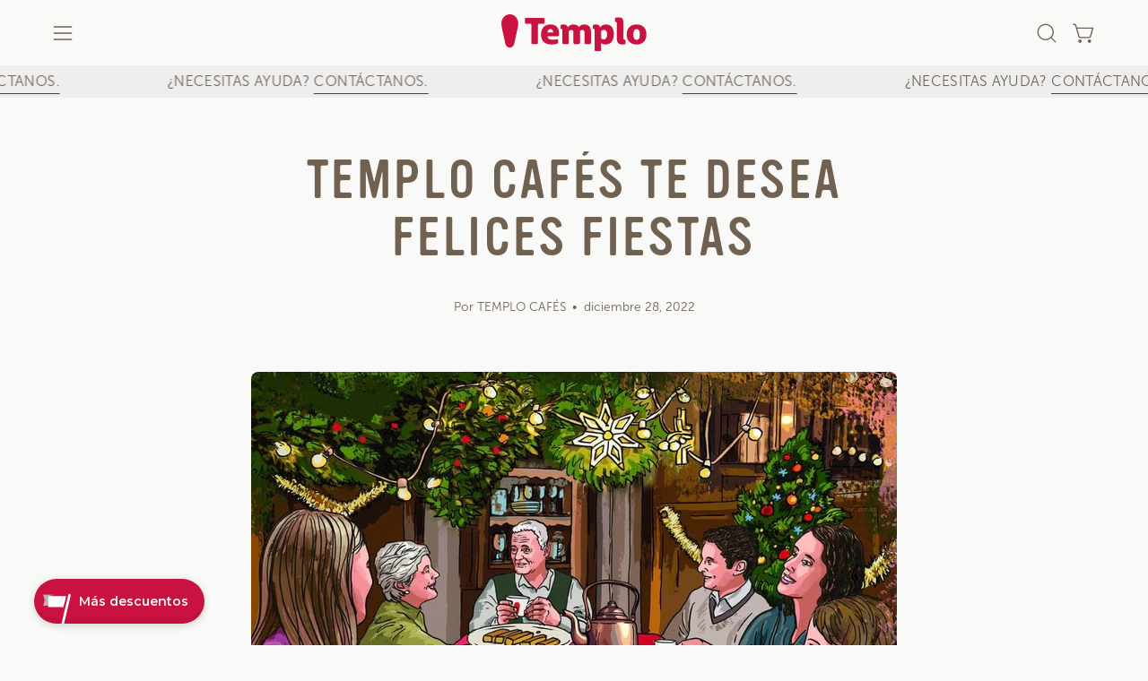

--- FILE ---
content_type: text/html; charset=utf-8
request_url: https://www.google.com/recaptcha/api2/anchor?ar=1&k=6Ldf0HQaAAAAAAzr_xFOZKETj-9NUMINow97pNKg&co=aHR0cHM6Ly90aWVuZGF0ZW1wbG9jYWZlcy5lczo0NDM.&hl=en&v=PoyoqOPhxBO7pBk68S4YbpHZ&size=invisible&anchor-ms=20000&execute-ms=30000&cb=xpbdflonn9bc
body_size: 48915
content:
<!DOCTYPE HTML><html dir="ltr" lang="en"><head><meta http-equiv="Content-Type" content="text/html; charset=UTF-8">
<meta http-equiv="X-UA-Compatible" content="IE=edge">
<title>reCAPTCHA</title>
<style type="text/css">
/* cyrillic-ext */
@font-face {
  font-family: 'Roboto';
  font-style: normal;
  font-weight: 400;
  font-stretch: 100%;
  src: url(//fonts.gstatic.com/s/roboto/v48/KFO7CnqEu92Fr1ME7kSn66aGLdTylUAMa3GUBHMdazTgWw.woff2) format('woff2');
  unicode-range: U+0460-052F, U+1C80-1C8A, U+20B4, U+2DE0-2DFF, U+A640-A69F, U+FE2E-FE2F;
}
/* cyrillic */
@font-face {
  font-family: 'Roboto';
  font-style: normal;
  font-weight: 400;
  font-stretch: 100%;
  src: url(//fonts.gstatic.com/s/roboto/v48/KFO7CnqEu92Fr1ME7kSn66aGLdTylUAMa3iUBHMdazTgWw.woff2) format('woff2');
  unicode-range: U+0301, U+0400-045F, U+0490-0491, U+04B0-04B1, U+2116;
}
/* greek-ext */
@font-face {
  font-family: 'Roboto';
  font-style: normal;
  font-weight: 400;
  font-stretch: 100%;
  src: url(//fonts.gstatic.com/s/roboto/v48/KFO7CnqEu92Fr1ME7kSn66aGLdTylUAMa3CUBHMdazTgWw.woff2) format('woff2');
  unicode-range: U+1F00-1FFF;
}
/* greek */
@font-face {
  font-family: 'Roboto';
  font-style: normal;
  font-weight: 400;
  font-stretch: 100%;
  src: url(//fonts.gstatic.com/s/roboto/v48/KFO7CnqEu92Fr1ME7kSn66aGLdTylUAMa3-UBHMdazTgWw.woff2) format('woff2');
  unicode-range: U+0370-0377, U+037A-037F, U+0384-038A, U+038C, U+038E-03A1, U+03A3-03FF;
}
/* math */
@font-face {
  font-family: 'Roboto';
  font-style: normal;
  font-weight: 400;
  font-stretch: 100%;
  src: url(//fonts.gstatic.com/s/roboto/v48/KFO7CnqEu92Fr1ME7kSn66aGLdTylUAMawCUBHMdazTgWw.woff2) format('woff2');
  unicode-range: U+0302-0303, U+0305, U+0307-0308, U+0310, U+0312, U+0315, U+031A, U+0326-0327, U+032C, U+032F-0330, U+0332-0333, U+0338, U+033A, U+0346, U+034D, U+0391-03A1, U+03A3-03A9, U+03B1-03C9, U+03D1, U+03D5-03D6, U+03F0-03F1, U+03F4-03F5, U+2016-2017, U+2034-2038, U+203C, U+2040, U+2043, U+2047, U+2050, U+2057, U+205F, U+2070-2071, U+2074-208E, U+2090-209C, U+20D0-20DC, U+20E1, U+20E5-20EF, U+2100-2112, U+2114-2115, U+2117-2121, U+2123-214F, U+2190, U+2192, U+2194-21AE, U+21B0-21E5, U+21F1-21F2, U+21F4-2211, U+2213-2214, U+2216-22FF, U+2308-230B, U+2310, U+2319, U+231C-2321, U+2336-237A, U+237C, U+2395, U+239B-23B7, U+23D0, U+23DC-23E1, U+2474-2475, U+25AF, U+25B3, U+25B7, U+25BD, U+25C1, U+25CA, U+25CC, U+25FB, U+266D-266F, U+27C0-27FF, U+2900-2AFF, U+2B0E-2B11, U+2B30-2B4C, U+2BFE, U+3030, U+FF5B, U+FF5D, U+1D400-1D7FF, U+1EE00-1EEFF;
}
/* symbols */
@font-face {
  font-family: 'Roboto';
  font-style: normal;
  font-weight: 400;
  font-stretch: 100%;
  src: url(//fonts.gstatic.com/s/roboto/v48/KFO7CnqEu92Fr1ME7kSn66aGLdTylUAMaxKUBHMdazTgWw.woff2) format('woff2');
  unicode-range: U+0001-000C, U+000E-001F, U+007F-009F, U+20DD-20E0, U+20E2-20E4, U+2150-218F, U+2190, U+2192, U+2194-2199, U+21AF, U+21E6-21F0, U+21F3, U+2218-2219, U+2299, U+22C4-22C6, U+2300-243F, U+2440-244A, U+2460-24FF, U+25A0-27BF, U+2800-28FF, U+2921-2922, U+2981, U+29BF, U+29EB, U+2B00-2BFF, U+4DC0-4DFF, U+FFF9-FFFB, U+10140-1018E, U+10190-1019C, U+101A0, U+101D0-101FD, U+102E0-102FB, U+10E60-10E7E, U+1D2C0-1D2D3, U+1D2E0-1D37F, U+1F000-1F0FF, U+1F100-1F1AD, U+1F1E6-1F1FF, U+1F30D-1F30F, U+1F315, U+1F31C, U+1F31E, U+1F320-1F32C, U+1F336, U+1F378, U+1F37D, U+1F382, U+1F393-1F39F, U+1F3A7-1F3A8, U+1F3AC-1F3AF, U+1F3C2, U+1F3C4-1F3C6, U+1F3CA-1F3CE, U+1F3D4-1F3E0, U+1F3ED, U+1F3F1-1F3F3, U+1F3F5-1F3F7, U+1F408, U+1F415, U+1F41F, U+1F426, U+1F43F, U+1F441-1F442, U+1F444, U+1F446-1F449, U+1F44C-1F44E, U+1F453, U+1F46A, U+1F47D, U+1F4A3, U+1F4B0, U+1F4B3, U+1F4B9, U+1F4BB, U+1F4BF, U+1F4C8-1F4CB, U+1F4D6, U+1F4DA, U+1F4DF, U+1F4E3-1F4E6, U+1F4EA-1F4ED, U+1F4F7, U+1F4F9-1F4FB, U+1F4FD-1F4FE, U+1F503, U+1F507-1F50B, U+1F50D, U+1F512-1F513, U+1F53E-1F54A, U+1F54F-1F5FA, U+1F610, U+1F650-1F67F, U+1F687, U+1F68D, U+1F691, U+1F694, U+1F698, U+1F6AD, U+1F6B2, U+1F6B9-1F6BA, U+1F6BC, U+1F6C6-1F6CF, U+1F6D3-1F6D7, U+1F6E0-1F6EA, U+1F6F0-1F6F3, U+1F6F7-1F6FC, U+1F700-1F7FF, U+1F800-1F80B, U+1F810-1F847, U+1F850-1F859, U+1F860-1F887, U+1F890-1F8AD, U+1F8B0-1F8BB, U+1F8C0-1F8C1, U+1F900-1F90B, U+1F93B, U+1F946, U+1F984, U+1F996, U+1F9E9, U+1FA00-1FA6F, U+1FA70-1FA7C, U+1FA80-1FA89, U+1FA8F-1FAC6, U+1FACE-1FADC, U+1FADF-1FAE9, U+1FAF0-1FAF8, U+1FB00-1FBFF;
}
/* vietnamese */
@font-face {
  font-family: 'Roboto';
  font-style: normal;
  font-weight: 400;
  font-stretch: 100%;
  src: url(//fonts.gstatic.com/s/roboto/v48/KFO7CnqEu92Fr1ME7kSn66aGLdTylUAMa3OUBHMdazTgWw.woff2) format('woff2');
  unicode-range: U+0102-0103, U+0110-0111, U+0128-0129, U+0168-0169, U+01A0-01A1, U+01AF-01B0, U+0300-0301, U+0303-0304, U+0308-0309, U+0323, U+0329, U+1EA0-1EF9, U+20AB;
}
/* latin-ext */
@font-face {
  font-family: 'Roboto';
  font-style: normal;
  font-weight: 400;
  font-stretch: 100%;
  src: url(//fonts.gstatic.com/s/roboto/v48/KFO7CnqEu92Fr1ME7kSn66aGLdTylUAMa3KUBHMdazTgWw.woff2) format('woff2');
  unicode-range: U+0100-02BA, U+02BD-02C5, U+02C7-02CC, U+02CE-02D7, U+02DD-02FF, U+0304, U+0308, U+0329, U+1D00-1DBF, U+1E00-1E9F, U+1EF2-1EFF, U+2020, U+20A0-20AB, U+20AD-20C0, U+2113, U+2C60-2C7F, U+A720-A7FF;
}
/* latin */
@font-face {
  font-family: 'Roboto';
  font-style: normal;
  font-weight: 400;
  font-stretch: 100%;
  src: url(//fonts.gstatic.com/s/roboto/v48/KFO7CnqEu92Fr1ME7kSn66aGLdTylUAMa3yUBHMdazQ.woff2) format('woff2');
  unicode-range: U+0000-00FF, U+0131, U+0152-0153, U+02BB-02BC, U+02C6, U+02DA, U+02DC, U+0304, U+0308, U+0329, U+2000-206F, U+20AC, U+2122, U+2191, U+2193, U+2212, U+2215, U+FEFF, U+FFFD;
}
/* cyrillic-ext */
@font-face {
  font-family: 'Roboto';
  font-style: normal;
  font-weight: 500;
  font-stretch: 100%;
  src: url(//fonts.gstatic.com/s/roboto/v48/KFO7CnqEu92Fr1ME7kSn66aGLdTylUAMa3GUBHMdazTgWw.woff2) format('woff2');
  unicode-range: U+0460-052F, U+1C80-1C8A, U+20B4, U+2DE0-2DFF, U+A640-A69F, U+FE2E-FE2F;
}
/* cyrillic */
@font-face {
  font-family: 'Roboto';
  font-style: normal;
  font-weight: 500;
  font-stretch: 100%;
  src: url(//fonts.gstatic.com/s/roboto/v48/KFO7CnqEu92Fr1ME7kSn66aGLdTylUAMa3iUBHMdazTgWw.woff2) format('woff2');
  unicode-range: U+0301, U+0400-045F, U+0490-0491, U+04B0-04B1, U+2116;
}
/* greek-ext */
@font-face {
  font-family: 'Roboto';
  font-style: normal;
  font-weight: 500;
  font-stretch: 100%;
  src: url(//fonts.gstatic.com/s/roboto/v48/KFO7CnqEu92Fr1ME7kSn66aGLdTylUAMa3CUBHMdazTgWw.woff2) format('woff2');
  unicode-range: U+1F00-1FFF;
}
/* greek */
@font-face {
  font-family: 'Roboto';
  font-style: normal;
  font-weight: 500;
  font-stretch: 100%;
  src: url(//fonts.gstatic.com/s/roboto/v48/KFO7CnqEu92Fr1ME7kSn66aGLdTylUAMa3-UBHMdazTgWw.woff2) format('woff2');
  unicode-range: U+0370-0377, U+037A-037F, U+0384-038A, U+038C, U+038E-03A1, U+03A3-03FF;
}
/* math */
@font-face {
  font-family: 'Roboto';
  font-style: normal;
  font-weight: 500;
  font-stretch: 100%;
  src: url(//fonts.gstatic.com/s/roboto/v48/KFO7CnqEu92Fr1ME7kSn66aGLdTylUAMawCUBHMdazTgWw.woff2) format('woff2');
  unicode-range: U+0302-0303, U+0305, U+0307-0308, U+0310, U+0312, U+0315, U+031A, U+0326-0327, U+032C, U+032F-0330, U+0332-0333, U+0338, U+033A, U+0346, U+034D, U+0391-03A1, U+03A3-03A9, U+03B1-03C9, U+03D1, U+03D5-03D6, U+03F0-03F1, U+03F4-03F5, U+2016-2017, U+2034-2038, U+203C, U+2040, U+2043, U+2047, U+2050, U+2057, U+205F, U+2070-2071, U+2074-208E, U+2090-209C, U+20D0-20DC, U+20E1, U+20E5-20EF, U+2100-2112, U+2114-2115, U+2117-2121, U+2123-214F, U+2190, U+2192, U+2194-21AE, U+21B0-21E5, U+21F1-21F2, U+21F4-2211, U+2213-2214, U+2216-22FF, U+2308-230B, U+2310, U+2319, U+231C-2321, U+2336-237A, U+237C, U+2395, U+239B-23B7, U+23D0, U+23DC-23E1, U+2474-2475, U+25AF, U+25B3, U+25B7, U+25BD, U+25C1, U+25CA, U+25CC, U+25FB, U+266D-266F, U+27C0-27FF, U+2900-2AFF, U+2B0E-2B11, U+2B30-2B4C, U+2BFE, U+3030, U+FF5B, U+FF5D, U+1D400-1D7FF, U+1EE00-1EEFF;
}
/* symbols */
@font-face {
  font-family: 'Roboto';
  font-style: normal;
  font-weight: 500;
  font-stretch: 100%;
  src: url(//fonts.gstatic.com/s/roboto/v48/KFO7CnqEu92Fr1ME7kSn66aGLdTylUAMaxKUBHMdazTgWw.woff2) format('woff2');
  unicode-range: U+0001-000C, U+000E-001F, U+007F-009F, U+20DD-20E0, U+20E2-20E4, U+2150-218F, U+2190, U+2192, U+2194-2199, U+21AF, U+21E6-21F0, U+21F3, U+2218-2219, U+2299, U+22C4-22C6, U+2300-243F, U+2440-244A, U+2460-24FF, U+25A0-27BF, U+2800-28FF, U+2921-2922, U+2981, U+29BF, U+29EB, U+2B00-2BFF, U+4DC0-4DFF, U+FFF9-FFFB, U+10140-1018E, U+10190-1019C, U+101A0, U+101D0-101FD, U+102E0-102FB, U+10E60-10E7E, U+1D2C0-1D2D3, U+1D2E0-1D37F, U+1F000-1F0FF, U+1F100-1F1AD, U+1F1E6-1F1FF, U+1F30D-1F30F, U+1F315, U+1F31C, U+1F31E, U+1F320-1F32C, U+1F336, U+1F378, U+1F37D, U+1F382, U+1F393-1F39F, U+1F3A7-1F3A8, U+1F3AC-1F3AF, U+1F3C2, U+1F3C4-1F3C6, U+1F3CA-1F3CE, U+1F3D4-1F3E0, U+1F3ED, U+1F3F1-1F3F3, U+1F3F5-1F3F7, U+1F408, U+1F415, U+1F41F, U+1F426, U+1F43F, U+1F441-1F442, U+1F444, U+1F446-1F449, U+1F44C-1F44E, U+1F453, U+1F46A, U+1F47D, U+1F4A3, U+1F4B0, U+1F4B3, U+1F4B9, U+1F4BB, U+1F4BF, U+1F4C8-1F4CB, U+1F4D6, U+1F4DA, U+1F4DF, U+1F4E3-1F4E6, U+1F4EA-1F4ED, U+1F4F7, U+1F4F9-1F4FB, U+1F4FD-1F4FE, U+1F503, U+1F507-1F50B, U+1F50D, U+1F512-1F513, U+1F53E-1F54A, U+1F54F-1F5FA, U+1F610, U+1F650-1F67F, U+1F687, U+1F68D, U+1F691, U+1F694, U+1F698, U+1F6AD, U+1F6B2, U+1F6B9-1F6BA, U+1F6BC, U+1F6C6-1F6CF, U+1F6D3-1F6D7, U+1F6E0-1F6EA, U+1F6F0-1F6F3, U+1F6F7-1F6FC, U+1F700-1F7FF, U+1F800-1F80B, U+1F810-1F847, U+1F850-1F859, U+1F860-1F887, U+1F890-1F8AD, U+1F8B0-1F8BB, U+1F8C0-1F8C1, U+1F900-1F90B, U+1F93B, U+1F946, U+1F984, U+1F996, U+1F9E9, U+1FA00-1FA6F, U+1FA70-1FA7C, U+1FA80-1FA89, U+1FA8F-1FAC6, U+1FACE-1FADC, U+1FADF-1FAE9, U+1FAF0-1FAF8, U+1FB00-1FBFF;
}
/* vietnamese */
@font-face {
  font-family: 'Roboto';
  font-style: normal;
  font-weight: 500;
  font-stretch: 100%;
  src: url(//fonts.gstatic.com/s/roboto/v48/KFO7CnqEu92Fr1ME7kSn66aGLdTylUAMa3OUBHMdazTgWw.woff2) format('woff2');
  unicode-range: U+0102-0103, U+0110-0111, U+0128-0129, U+0168-0169, U+01A0-01A1, U+01AF-01B0, U+0300-0301, U+0303-0304, U+0308-0309, U+0323, U+0329, U+1EA0-1EF9, U+20AB;
}
/* latin-ext */
@font-face {
  font-family: 'Roboto';
  font-style: normal;
  font-weight: 500;
  font-stretch: 100%;
  src: url(//fonts.gstatic.com/s/roboto/v48/KFO7CnqEu92Fr1ME7kSn66aGLdTylUAMa3KUBHMdazTgWw.woff2) format('woff2');
  unicode-range: U+0100-02BA, U+02BD-02C5, U+02C7-02CC, U+02CE-02D7, U+02DD-02FF, U+0304, U+0308, U+0329, U+1D00-1DBF, U+1E00-1E9F, U+1EF2-1EFF, U+2020, U+20A0-20AB, U+20AD-20C0, U+2113, U+2C60-2C7F, U+A720-A7FF;
}
/* latin */
@font-face {
  font-family: 'Roboto';
  font-style: normal;
  font-weight: 500;
  font-stretch: 100%;
  src: url(//fonts.gstatic.com/s/roboto/v48/KFO7CnqEu92Fr1ME7kSn66aGLdTylUAMa3yUBHMdazQ.woff2) format('woff2');
  unicode-range: U+0000-00FF, U+0131, U+0152-0153, U+02BB-02BC, U+02C6, U+02DA, U+02DC, U+0304, U+0308, U+0329, U+2000-206F, U+20AC, U+2122, U+2191, U+2193, U+2212, U+2215, U+FEFF, U+FFFD;
}
/* cyrillic-ext */
@font-face {
  font-family: 'Roboto';
  font-style: normal;
  font-weight: 900;
  font-stretch: 100%;
  src: url(//fonts.gstatic.com/s/roboto/v48/KFO7CnqEu92Fr1ME7kSn66aGLdTylUAMa3GUBHMdazTgWw.woff2) format('woff2');
  unicode-range: U+0460-052F, U+1C80-1C8A, U+20B4, U+2DE0-2DFF, U+A640-A69F, U+FE2E-FE2F;
}
/* cyrillic */
@font-face {
  font-family: 'Roboto';
  font-style: normal;
  font-weight: 900;
  font-stretch: 100%;
  src: url(//fonts.gstatic.com/s/roboto/v48/KFO7CnqEu92Fr1ME7kSn66aGLdTylUAMa3iUBHMdazTgWw.woff2) format('woff2');
  unicode-range: U+0301, U+0400-045F, U+0490-0491, U+04B0-04B1, U+2116;
}
/* greek-ext */
@font-face {
  font-family: 'Roboto';
  font-style: normal;
  font-weight: 900;
  font-stretch: 100%;
  src: url(//fonts.gstatic.com/s/roboto/v48/KFO7CnqEu92Fr1ME7kSn66aGLdTylUAMa3CUBHMdazTgWw.woff2) format('woff2');
  unicode-range: U+1F00-1FFF;
}
/* greek */
@font-face {
  font-family: 'Roboto';
  font-style: normal;
  font-weight: 900;
  font-stretch: 100%;
  src: url(//fonts.gstatic.com/s/roboto/v48/KFO7CnqEu92Fr1ME7kSn66aGLdTylUAMa3-UBHMdazTgWw.woff2) format('woff2');
  unicode-range: U+0370-0377, U+037A-037F, U+0384-038A, U+038C, U+038E-03A1, U+03A3-03FF;
}
/* math */
@font-face {
  font-family: 'Roboto';
  font-style: normal;
  font-weight: 900;
  font-stretch: 100%;
  src: url(//fonts.gstatic.com/s/roboto/v48/KFO7CnqEu92Fr1ME7kSn66aGLdTylUAMawCUBHMdazTgWw.woff2) format('woff2');
  unicode-range: U+0302-0303, U+0305, U+0307-0308, U+0310, U+0312, U+0315, U+031A, U+0326-0327, U+032C, U+032F-0330, U+0332-0333, U+0338, U+033A, U+0346, U+034D, U+0391-03A1, U+03A3-03A9, U+03B1-03C9, U+03D1, U+03D5-03D6, U+03F0-03F1, U+03F4-03F5, U+2016-2017, U+2034-2038, U+203C, U+2040, U+2043, U+2047, U+2050, U+2057, U+205F, U+2070-2071, U+2074-208E, U+2090-209C, U+20D0-20DC, U+20E1, U+20E5-20EF, U+2100-2112, U+2114-2115, U+2117-2121, U+2123-214F, U+2190, U+2192, U+2194-21AE, U+21B0-21E5, U+21F1-21F2, U+21F4-2211, U+2213-2214, U+2216-22FF, U+2308-230B, U+2310, U+2319, U+231C-2321, U+2336-237A, U+237C, U+2395, U+239B-23B7, U+23D0, U+23DC-23E1, U+2474-2475, U+25AF, U+25B3, U+25B7, U+25BD, U+25C1, U+25CA, U+25CC, U+25FB, U+266D-266F, U+27C0-27FF, U+2900-2AFF, U+2B0E-2B11, U+2B30-2B4C, U+2BFE, U+3030, U+FF5B, U+FF5D, U+1D400-1D7FF, U+1EE00-1EEFF;
}
/* symbols */
@font-face {
  font-family: 'Roboto';
  font-style: normal;
  font-weight: 900;
  font-stretch: 100%;
  src: url(//fonts.gstatic.com/s/roboto/v48/KFO7CnqEu92Fr1ME7kSn66aGLdTylUAMaxKUBHMdazTgWw.woff2) format('woff2');
  unicode-range: U+0001-000C, U+000E-001F, U+007F-009F, U+20DD-20E0, U+20E2-20E4, U+2150-218F, U+2190, U+2192, U+2194-2199, U+21AF, U+21E6-21F0, U+21F3, U+2218-2219, U+2299, U+22C4-22C6, U+2300-243F, U+2440-244A, U+2460-24FF, U+25A0-27BF, U+2800-28FF, U+2921-2922, U+2981, U+29BF, U+29EB, U+2B00-2BFF, U+4DC0-4DFF, U+FFF9-FFFB, U+10140-1018E, U+10190-1019C, U+101A0, U+101D0-101FD, U+102E0-102FB, U+10E60-10E7E, U+1D2C0-1D2D3, U+1D2E0-1D37F, U+1F000-1F0FF, U+1F100-1F1AD, U+1F1E6-1F1FF, U+1F30D-1F30F, U+1F315, U+1F31C, U+1F31E, U+1F320-1F32C, U+1F336, U+1F378, U+1F37D, U+1F382, U+1F393-1F39F, U+1F3A7-1F3A8, U+1F3AC-1F3AF, U+1F3C2, U+1F3C4-1F3C6, U+1F3CA-1F3CE, U+1F3D4-1F3E0, U+1F3ED, U+1F3F1-1F3F3, U+1F3F5-1F3F7, U+1F408, U+1F415, U+1F41F, U+1F426, U+1F43F, U+1F441-1F442, U+1F444, U+1F446-1F449, U+1F44C-1F44E, U+1F453, U+1F46A, U+1F47D, U+1F4A3, U+1F4B0, U+1F4B3, U+1F4B9, U+1F4BB, U+1F4BF, U+1F4C8-1F4CB, U+1F4D6, U+1F4DA, U+1F4DF, U+1F4E3-1F4E6, U+1F4EA-1F4ED, U+1F4F7, U+1F4F9-1F4FB, U+1F4FD-1F4FE, U+1F503, U+1F507-1F50B, U+1F50D, U+1F512-1F513, U+1F53E-1F54A, U+1F54F-1F5FA, U+1F610, U+1F650-1F67F, U+1F687, U+1F68D, U+1F691, U+1F694, U+1F698, U+1F6AD, U+1F6B2, U+1F6B9-1F6BA, U+1F6BC, U+1F6C6-1F6CF, U+1F6D3-1F6D7, U+1F6E0-1F6EA, U+1F6F0-1F6F3, U+1F6F7-1F6FC, U+1F700-1F7FF, U+1F800-1F80B, U+1F810-1F847, U+1F850-1F859, U+1F860-1F887, U+1F890-1F8AD, U+1F8B0-1F8BB, U+1F8C0-1F8C1, U+1F900-1F90B, U+1F93B, U+1F946, U+1F984, U+1F996, U+1F9E9, U+1FA00-1FA6F, U+1FA70-1FA7C, U+1FA80-1FA89, U+1FA8F-1FAC6, U+1FACE-1FADC, U+1FADF-1FAE9, U+1FAF0-1FAF8, U+1FB00-1FBFF;
}
/* vietnamese */
@font-face {
  font-family: 'Roboto';
  font-style: normal;
  font-weight: 900;
  font-stretch: 100%;
  src: url(//fonts.gstatic.com/s/roboto/v48/KFO7CnqEu92Fr1ME7kSn66aGLdTylUAMa3OUBHMdazTgWw.woff2) format('woff2');
  unicode-range: U+0102-0103, U+0110-0111, U+0128-0129, U+0168-0169, U+01A0-01A1, U+01AF-01B0, U+0300-0301, U+0303-0304, U+0308-0309, U+0323, U+0329, U+1EA0-1EF9, U+20AB;
}
/* latin-ext */
@font-face {
  font-family: 'Roboto';
  font-style: normal;
  font-weight: 900;
  font-stretch: 100%;
  src: url(//fonts.gstatic.com/s/roboto/v48/KFO7CnqEu92Fr1ME7kSn66aGLdTylUAMa3KUBHMdazTgWw.woff2) format('woff2');
  unicode-range: U+0100-02BA, U+02BD-02C5, U+02C7-02CC, U+02CE-02D7, U+02DD-02FF, U+0304, U+0308, U+0329, U+1D00-1DBF, U+1E00-1E9F, U+1EF2-1EFF, U+2020, U+20A0-20AB, U+20AD-20C0, U+2113, U+2C60-2C7F, U+A720-A7FF;
}
/* latin */
@font-face {
  font-family: 'Roboto';
  font-style: normal;
  font-weight: 900;
  font-stretch: 100%;
  src: url(//fonts.gstatic.com/s/roboto/v48/KFO7CnqEu92Fr1ME7kSn66aGLdTylUAMa3yUBHMdazQ.woff2) format('woff2');
  unicode-range: U+0000-00FF, U+0131, U+0152-0153, U+02BB-02BC, U+02C6, U+02DA, U+02DC, U+0304, U+0308, U+0329, U+2000-206F, U+20AC, U+2122, U+2191, U+2193, U+2212, U+2215, U+FEFF, U+FFFD;
}

</style>
<link rel="stylesheet" type="text/css" href="https://www.gstatic.com/recaptcha/releases/PoyoqOPhxBO7pBk68S4YbpHZ/styles__ltr.css">
<script nonce="nZpamwnWqXl0ILYv9hLjxQ" type="text/javascript">window['__recaptcha_api'] = 'https://www.google.com/recaptcha/api2/';</script>
<script type="text/javascript" src="https://www.gstatic.com/recaptcha/releases/PoyoqOPhxBO7pBk68S4YbpHZ/recaptcha__en.js" nonce="nZpamwnWqXl0ILYv9hLjxQ">
      
    </script></head>
<body><div id="rc-anchor-alert" class="rc-anchor-alert"></div>
<input type="hidden" id="recaptcha-token" value="[base64]">
<script type="text/javascript" nonce="nZpamwnWqXl0ILYv9hLjxQ">
      recaptcha.anchor.Main.init("[\x22ainput\x22,[\x22bgdata\x22,\x22\x22,\[base64]/[base64]/[base64]/ZyhXLGgpOnEoW04sMjEsbF0sVywwKSxoKSxmYWxzZSxmYWxzZSl9Y2F0Y2goayl7RygzNTgsVyk/[base64]/[base64]/[base64]/[base64]/[base64]/[base64]/[base64]/bmV3IEJbT10oRFswXSk6dz09Mj9uZXcgQltPXShEWzBdLERbMV0pOnc9PTM/bmV3IEJbT10oRFswXSxEWzFdLERbMl0pOnc9PTQ/[base64]/[base64]/[base64]/[base64]/[base64]\\u003d\x22,\[base64]\\u003d\x22,\x22w4DDjMKKFMK7wrzCjMKJw6dEw55EIMKSEmrDvMO4UcO3w5DDkQnChcOfwq0iCsOBFCrCgsOcCnhwMcO8w7rCiT/Dk8OEFHkywofDqk3CpcOIwqzDg8O1YQbDtsK9wqDCrE3CkEIMw53Di8K3wqoHw4MKwrzCnsKJwqbDvXnDisKNwonDnGJlwrhCw781w4nDkMKBXsKRw64QPMOcbcKkTB/CpMKCwrQDw7TCoSPCiAkGRhzCoTEVwpLDrgMlZw/[base64]/CvcORFHw3w580UxBkQsKuwonCklRzPcOSw6jCvMK9wqXDpgXCrsOfw4HDhMOjbcOywpXDjcOXKsKOwr3DlcOjw5A/R8Oxwrwdw77CkDxmwoocw4sewqQhSAHCiSNbw5EAcMOPYMOrY8KFw6NODcKMbcKrw5rCg8OlRcKdw6XClQApfgXCkmnDizvCpMKFwpF2wqk2wpEFE8KpwqJ8w5hTHW/CscOgwrPCm8OKwofDm8O/woHDmWTCpMKRw5Vcw48Ow67DmHLClynCgBk0dcO2w7Vpw7DDmivDo3LCkQMRNUzDnUTDs3Q0w7kaVXHCtsOrw7/[base64]/DmkVrHcKQSlbCpcKBwqk/bBvDpjfCiwpUwrHDtcK+acOHw7h5w7rCisKTGWogFcONw7bCusKUf8OLZwDDh1U1TMKqw5/Cnjd7w64iwps6R0PDtsOYRB3DgnRiecO2w5IeZkbCn0nDiMKFw7PDlh3CisKWw5pGwpvDlhZhDkgJNVlEw4Mzw4/CvgDCmyPDjVBow75YNmIGKwbDlcOOJsOsw64CDxhaXD/[base64]/CqcOWc8KTw4fCgsKeMT5aw64DHMKGLhrDgVpyU23Dq8KDSm/DmsKTw5LClzl1wr3CocOCwqkew67CnMO8w6HCmsKoGMKQWGloRMO2wpRQYX7CjsOwwqHCh3HDkMOiw7jCnMKhcGJ5STLCoxHCtsKNLRbCkhjDiirCqcORw5B3wq5Jw4rCocKewrPChsKGUkDDiMKpw4sdEV8BwrMQDMONKcKnDcKuwrd9wq/DssOCw6QMfcKewoXCrQsrwrfDpsKPUcKOwrMlK8OWaMKKXcORYcOLw6DDm1HDs8KREcKYQT7ChQHDnAk4wqB6w4zDni3CoyHDtcK1DsO7b07CvsO/ecKVUcOZMgPChsOCwr/[base64]/Cr1PDkjDDqUjCr8OQXCwYw7nCry/DvVwwNCjCkMOnSsOwwqHCrcKiH8OWw6vDgMOyw5ZULHQ2UEwTSh5uwoPDncOCwrXDsWs0BDcYwojCqC9rVMOobkR/GcOlJlZucy7ChcOpwqsOKFbDhWnDhmbCt8O3W8OLw4Uoe8Ojw4LDpm/[base64]/[base64]/CisKncAYnNW9EFXXDtAzDjMOmLXfCksK5O8KpU8Ovw7cvw5IvwqbCj2xIJMOFwo8pc8Oew5DCrsO/[base64]/CocOtwo7DrMOlw5PCucKxMU7CiAwlUcKdAg1xQcOyZ8KSwpjDvsKwMSfCrS3DrgbCqE5CwrFHwokEE8Ojwp7Dlko1FHdiw7sIMH9AwpTCjVJow6gsw6Z3wqdWGMOgfW4bw4/DtG/Cr8O/wpjCiMOjwqlhIiTCqGAjw4nCncOswo0NwqEDwpXDpE/CmmnCg8OcBsKEwr5OODpbd8O6O8KvbjxwIHxfScOxF8OhcsOYw5teKBp+wpvCmsOqUMOYOsO9wpPCsMOiw5/[base64]/Ch8K5wqRjw7/CllPDm8Oywq1HEcKfwoopw6FOAg9kwqRWccK2Rh3DssK/C8OVe8KULMOXIMK0ajjCo8OEOsOSw6UdGzIrwpnCuk/[base64]/Dv8KWd2vCi8KpQWZswqJwcxXDslXDui3DnV3CuTdrw7U9w7xVw4tDw4kww5jDjsKrZsKWbcKiwojCrMOMwow1RMOJAwPCjMKhw63CtsKTwqVMO2jCpQbCtMO4ERUBw4LDtsK1PgnCnnzDojZsw6jCmcKxQ1JBFloVwo1+w7/[base64]/w7JtOMKYw5dFw4czbcKyfizDhcK/w5zCncOPwq3Dv1ZZw6oAYsOXw4nCsHbDssKzEsKpwpxHw6l8w5pRwpMCGEjDsxVYw5cMN8O0w7FwOsKpVMOFMTpGw53DtjzCvXjCqW3Dv2TCp23DtF4DTgjCo1fDom12VMOqwqoqwo17wqQuwo9UwoBSTsOABgTDikBhAcKzw5kIRFdhwqRgb8O1w5gvwpHChcK/[base64]/w6zDgSsfGHLDhsK8wqY2w4nDhUZIVsKtwqDCiSLDqglswpnDgcOvw7LClMOHw4BMWcOXdgMUfsOjbXJMEjtfw43Dtwt/wrNvwqcTw5LDiypiwrfCjRQ+wrlLwqF8BSTDq8Oyw6hdwqRNYgZIw7Q6w6zCgsKlZA8TFn3DqmPCh8KJwr7DpCcCwpgFw5nDqCzDkcKRw4nDhGVqw4sgw7wBccKkwoPDmTLDi1VuSHx6wr/CjjbDvgvCnQB3wofDijDCmVVsw5ItwrDCvC3CmMKyKMKVwr/DlsK3w7U0SC5Xwq1nMcOtwojCi0fCgsKgwrc9wpDChsKKw63Cphp+wojDhAxgIsOxFRl/wqHDo8Oiw6nDsxVSf8O+B8O1w4JTfsKTK3powqAOSsODw5J+w4w/w4rDtUg/wq7CgsKEwo/CvMKxGHsiVMO3XgnCrXXDkl0dwrzCtcK5w7XDvxDDucKTHy/DvMK6wrTCssOwTgvCt1/CnQwAwqTDkcKaGcKJRsKNwp9ewpHDp8O+wq8Ow7nCqsKAw7rDgzfDvE1kX8Oxwo0JH37ClMKaw7/[base64]/wq/DgcKDwp0Ww7BaJUhHwq0+JCnCq0LDncOxMH7CjAzDizJbKcORwrTDvyQ7w5LCksKYDwl/w6XDjMOtfsKHA3bDllPClh5UwqxYYzHCh8Oow4sST33DqhjDtcO9NV/CssOkCAJrIsK1Phh1wrTDm8OSG2sSw6hUTz0cw7gxHS7DscKNwqIsKMOEw4XCr8OsDwnCrMOJw5fCsR7DvsKiwoAZwo4MfkPCtMKzfMOdURDDssKaFXrDicO7w4FnCR5tw7t+SWR3ccOXwpxxwp/CuMObw7VtWzLCgHxdw5BWw5URw5QGw6JJw4LCo8O0woMtecKJNXrDgsKqw759wofDhy/DhcOjw7k9LmhCw6jDmMK0w5wVLzBewqvDkXnCuMKvWcKEw73CtGtUwok8w70dwrzCtMKRw7tdcU/[base64]/[base64]/ClcKcw4ASw6/Cl8OWw7x+w67DpmoPwozCr8KWw4xVw7YUwrEoHMOsYQjDsijDtcKIwocCwpXDosO2S2HCtcKywrHDjEZoLMObw6lzwrTCiMK1d8K2Rh7CmjDCghvDkmAAOsKoexbCtsKFwpA/wqIGM8Kbw6rCmWrDq8OHCRjClFobVcKyVcKyZUfCgSTCrGXDu2p2cMK1wrjDrSZWMD9VVC89RC9PwpdYRgPCgErDqcK5wq7Cqlw4MHnDqxd/OW3CmsO2w5gsSsKKT2EXwrxrXXV/wpnDscO8w6bCgyUswoIwegEewqNWw7HDniRxwoVUHsKswoLCvsKQw685w6hSIcOEwrDDv8KyNcOgwpvDkVTDrDXCrMOMwrzDrBEPEQ9jwoLDngbDrMKCFQfCgHxRw57DkT3CvSM0w5BRw5rDvsOCwodgwqDChSPDk8KiwqsTBykOw6olc8KMwq/Cn2HCmBbCslrCksK9w5x/wpbCg8KJwrHCjmJraMOTw57Dh8KBwpEyFmrDlsOfwr4RB8KCw6TCv8Ouw7rCqcKGw57DmB7Dp8K2woprw4xew4YWJ8OJU8KEwodTK8Odw6bCtsO1w483YAYTWA7Dsw/CmE/DiG/CtnkQQcKsQcOPG8K4RTJZw7dDIxnDiwPDgMOYNsKzwqvCtURQw6JWCsO2McKjwrVXeMKoZ8K6OzMdw5FWWj16UMOKw7HDtxTCsR8Hw6/DkcK6S8Obw7zDqB7Cp8KuWsO4FjFGF8KTdzZ/[base64]/fxPCpcOVSmZZLkEhVzYBw6XCksKxNzLCmcO5O1LCnHtqwp0dw73Ct8O/w5dUGsKlwpstWDLCu8O8w6V5ITfDr3oiw7TCtsO/w4vDoCrDsVXDocKZwos4wrM+fjodw67Coi/CksKrwoIIw6HDpMOFHcK2w6xEwodPwqDDt2rDmsOTaEvDjcOXw6zDrsO3WcK0w41ywrQmTREmdzdqHUXDpW17wqUMw4PDosKAw5vDjcOLI8OwwrAmd8KwAsOlw4TCgk1IPxLCpWTDmB/DuMKXw6zDq8O7wrl8w5INVRbDnDjCtknCsDfDv8Obw7l5A8KwwrRgeMKsC8OtG8OGw6nCvMK/[base64]/Do39La8KOw6XClGNFw4d2V8O3w75RJ8KtA3Zaw7oHYsOSEQwPw58Xw75rwrJecmIBEx3Dl8OYXATCqy4tw7jDqcKMw6HDqFvDuWfCmMKywp0lw4XDoDFHGsO/w50Lw7TCrBDDvDTDi8Ouw6rCoETCrsK5w4DDk3fDo8K6w6zCtsKow6DDhQYIA8KIw5gZwqbCssOSVTbDscOnS27CrF/[base64]/Ds0PDo8K8woxJQMOcw5TCkynDhivDnsOAKiRUwqAZO3VkVcKewpUEFiLCuMOiwrs6w4DDtcKHGDEzwp1PwoTCqMKSUQBwMsKVem1ewqBVwp7DqVUDPMKVw7xGBUQCNVFaYXU4wrtiUMObAcKpRTPCvcKLK27CmHTCm8KmXcOTEVEDRcOiw5BEPcKWZ1/CnsO5IMKrwoBbwqUfWX/DuMOMEcKkdQXDpMKSw6sSw7cuw4HCo8K8w6hgQx4FZMKxwrQfD8Kkw4IRwohJw4lWBcO9dkPCoMOmJMK1ZsO0FTbCh8O3w4fCmMKdWAtYw7bConw2PFrDmGTDojtcw6DDsXDDkBEiNVfCqGtcwpvDoMOww5XDpzwLwoTCqMO/w7jCrn4hI8O0w7huw4AxbMOYJQzDtMOsGcK8VQHDicKxw4VVwqkmfsKMwpfCt0E0w63Dp8OaJQnCqRlhw7RNw6XDpcOtw5szwo/CtV4Lw6Apw4kJdXXCiMO/VcOJO8OrM8KkfcKuAHh+cSNPQ2rCv8ODw5HCsntTwr56w5bDgcOgbcKzwqvCjzMTwplWTWHDpSfDm0Ifw7Y4aRzCtTNQwpFww7x0IcK7Yzp0w6EwQMOQDF0Bw5Ruw6vCnG4xw790w5I3w5/DjxlBCVRIZsKvDsKsM8K3YUEXXcOBwo7Cs8O7w4QcP8K8NMKxwofDo8OyKMO2w73DqlVIKcKjUUoWUsKiwopoR33DvcK3woJ6ZEZ0woVGRMOkwo5aRcO0wqTDs35zOVgIw69jwqAIU0tgQMOSVMKHPhzDq8OkwovDqWgNG8OVaAxJwp/DpsKJa8O/Z8KpwolXwobCpEI8wo83L2XDqn1dw50HPEzCi8OTUjRwSlDDnMOgbATDnz3DjTknVCZMw7zDiEHDgTF2w7bDlDcOwr86wrkoKMOmw7JnLXzCusKFw7NEXBgRasKqw4jCr0VWAT/Ci03CsMO6wq0ow7jDgy3ClsKUf8Orw7TCrMOFw6Vyw79yw4XDhcO8wo9AwpFAwojChMKfJcOmN8Owbg5NAcOfw7PCj8OWDMKcw5/[base64]/CgjTCqF7DjcK1cw98XMK/McO2w40YaMOXwrDCiybDmRHDlj/Ch19VwpBraH0ow6zCssKWVxLDuMONwrLCm3J/wrkAw5PCgCHCvsKKT8Kxwo/Dh8OFw7DCgHvDk8ODwqVrXX7Dq8KBwofDmhUMw5lZBEfDjBpsb8OFw5fDj0Zsw691PQzDpsKjdWRPUnoaw7nDo8OrR27Cujdhwp0nw6fDl8OpHcKLIsK0w4VOw7dsMMKlwpPCq8KOFAfCrl/CtgRswq3Dhg4PGMOkURxqYH8Kw53DpsKzP0ZBBwrCq8KzwpdYw5XCgsOTQsOXSMKxw6fCjAFcb1fDsgQxwq4ow4fDvcOoQzxewrHCnBcxw6fCtMO5FsOkd8KZeBV0w5bDoy/CjkXCkidwHcKewrZMXw04woJeTi/CoEk2X8KXworCkxt0wonCvB7ChsObwpjDrDnCucKHFMKQw5PCmxbDiMKQwrTCqF7Cmz1iw41iwpE6Y17CscOlwr7DosKpdsKBBRHCvsKLYRQywocYQArDgV/[base64]/w6zDsMOZw5g4O8OOCMOed8OQDHtVDDzCqsKwNcKcw6PCusKsw4PCgkoYwqjCmU0/N2/[base64]/[base64]/CtcKvV8KqAnlrHgXDkFhIw6LDkXZ1PcKhwoJOwoVLw7kSwoxpVl1+JcOdTMK2w4J0w7khw5bDncOgG8KbwrkdMhoXYMK5wo9FFzRhYj8TwrLDj8KOCMK6AcKaGDrCp3/CiMOMH8KxK21sw67CssOWYsO5woYZLMKYB27CisKaw4TDlWnCpBQCw4rCocOrw5sSSWhuFcKwLQTCkhrCglwewpPDrcO6w5bDujXDnC5ePidibsK0wpgLNMO6w6VswrxSOMKCwpDDgMOuw5oqwpLChARPVU/CqsO/[base64]/Dg8KAwp/CrnHDmUzDtQTDrX/CohLDkgoNw7wnBTTCo8KJwp/CusKwwrw/BnfCk8OHw6LDp1dCecKhw4LCuB17woFwIXw2wodgBEzDgVsdw4QVIn5Wwq/CvwcYwphEL8KxWV7DiX7CmMOewqDDmsOcKMK7wrpjwrTCk8K3w6pwCcOKw6PCnsKfG8OpJQfDu8OgOizDoGJaN8KIwrnCm8O7RMKKZ8KywrPCgU3Dgx7DsTzCiQrCncO/HGsPw6xKw4rCv8KlC3bCuUzCrR9zw4XCjsOPacKfwrgmw6ZbwqLCu8ORccOAB1/CqsK2w7vDtSbCl0fDmcKtw7duLMOOZUgfbMKaF8KOEsKXbVUGPsKywpoMMHPCicOXU8K6w7k9wp0qMWtRw4lkwoTDtcKzYsOWwpEXw7XDn8KswoHDjE0nWcKxwq/DvFDDhsOlw4ohwotVwrLCvcOWwqPCjzo+w45EwppWwpvChxLDhlxGbVNgOsKBwosyR8OHw5LDnHzDrMOHw5BoY8O7dE7CucKvMD8OVx8Awo5WwrwaQmzDo8O2em/DqMKqM0AAwrFDEcOSw4bChSbCoXfCpzPDscK2wpbCusODYMKlTEXDm3dWw5ljbcO9wqcTwr0PFMOgXB/Dv8K3SsKHw7HDisKIQl0+McK6wrbDokxpwrHCpWrCq8OVYcO3Og7DrBvDnj7CjMOHLGDDhi0twoJfKkQQB8OGw6RoLcO0w6PCsk/Ct27DlcKFw6LDvDldwoXDpAhbc8KCwrnDtA7DnjtxwpTCjwEqwqDCg8KneMOMbMKww4LCjFhgWirDpVt/[base64]/WsOtwpLDs8O7w7gyRcOaPcO/wqjDucOYamlHw6/CrlbDmsOUOcOmwpbChDnCsShQV8OIOxl8IsOsw4RPw4M6woLDqcOnLzRbw6nCiA3DvsKZLRtkw6jDrQ/DicKAwpTDjXDCv0kVIEfDqzoSM8OswoPCiS3DuMOsQCXCtBVOJUxFVcKhRlDDoMORwpJOwqQbw6BYCMKPwpPDkcOCwpzCpEzCqk0cGMKaOcKQGzvCqMKMRRsoc8KuQkRTERLDp8OSwq3DjVbDlMKtw44bw5oCwpg+w5UgYA/DmcOXBcK5TMOfCMKkHcO6wrkKwpZafxYrdGFsw7LDtkfDvURcwpbCrMOqdx4HPCrDgMKVBC1XMMK6DjjCqsKARwsDwqRhwoXCn8ObRG/CrhrDtMKxw7TCr8KYPzHCoVvDvG/CgsOyK3vDlgclAxDCiB8cw5bDg8OtdjvDnhF3w7DCtMKAw4rCrcK1eX9OSFMWGsOewqJDJcOoMTl/w7IJw6/CpwvCh8Ozw5kGZWJ/wqZTw6dEw4jCkhTDrMKnw6I4w6wnw5PDmXcBIWHDg2LCl0RnJSEYSMK1wqxJE8O2wqDClMOuJcO0wqTDlsKoDzEIGiXDu8Kuw7QbQEXDjH9uf38CMsOAURTCjMKow5cRSjdZQznDrsK/[base64]/Cpn9fdBHDqx14Z8O4wpBaBzl/C3xNTXtsMW/Ct3/[base64]/JxrCp8KTX8OFwqlrWMKFw7PCpjvCiMO0GsOhIGLDri9fw4jCiSHClWU3f8KSwofDiwXCgMOyH8KkfFwif8OZwrsvJgTDmjzCr0kyGMOMEcK8wpHDryzDscOhST3Dr3XCtEI/ccKCwoXCnSbCpz3Com/Du2zDuWHCsxlMARrCu8KiJcOVwoXCncOsZwsdwrTDusODwq0tdgcUFMKiwodkBsOew7t2w6nCq8KnAnMOwrvCoiETw6fDg0REwo0Qw4RfRlvCkMOlw5zCg8KKVSHChFrDocKTOcOpwr1kWnfClVHDoUAOP8O9w6F/SsKKaTHCn1rDkjhOw6hKEhPDkcKkwp81wqDDrljDlGNSLShUD8OHYgIFw65UFcOZw7hjwptkaxUjwpw4w4fDhMOfIMOaw6jCmiTDhkN8dV/DscKLDzVCw43CrRLCpMK0wrA+ZjDDnsOrGnPCk8O/[base64]/esKnTsKgBhvDtknDu8KewpvCoMKwwrzCoMOkWcKuw70mTsK+wq0Qwr3CuXhJwpJOwq/DrnPDvHg2BcO2V8OSTTkwwpUYVsObGsOrUllXMlPCvhrDlETDgBrDh8OsNsOPwp/DulZZwoItWsKtEAnCpMOXw79dZF1ww7IFw45zYMOrwoAVLHLDsiU5wpoywqk6Uzwsw6fDlsO/ZHDCtnnDusKBfcKZO8KQPi5LKcKgw6rClcKzwpYsa8KTw7ILKhYecA/DhcKKwo5Pw7cydsKWw4EAL21KOFbDmQsswpXCksKew4PCgzlRw6c2fRfClcKjCFp1w6rCncKDVD52MXnDrMOBw54ywrbDt8KFDWc9wrVddMOPVMK0EC7DuXchw75swqvDocKiHMKZdyQdw7HDqkU/w7zDusOcwqPCoCMJTQ/CqMKMw65iSlxLPcKDPhFowoJTw5wme3XDhMOlD8OTwqhvw410wpEjw7Fswqkyw7XCk1LCiEMCQ8OJIzs4eMOQDcOHCBPCrW0Uak8EOQklV8OtwotAw4FZwqzDgMOHfMKuYsO4wpnCnMKDeRfDvsKFw7bDmV4/[base64]/w7E4OcO0NMKzTMOzw7TCpsOxDMOsbjjDnTQ+w5xYw7PDv8ODF8ONMsOAJsO2P39fWyfDphjCn8OGHnRkwrQ2w5nDkxB7OTLCmCNaQMOCB8Obw5/Di8OfwrPClVfCvHjDiAxowpjCh3TCtcOIw5nCgQ7CscKRw4RQwr1Owr5dw6YTahXCsiTDk0ERw6fCghh8DcO4wrsdwrA6O8K/w5zDj8Oqe8K3w6vDnRvCr2fChxLDpcOgICsLw7pCX3JdwqfDsHBCE0HCl8OYTMONNFzDjMOsSMOzS8KjTV7DtB7CosOzVE4obsKOW8KfwrTDqFjDs21CwqfDisOfZsO0w5LChHzDhMONw6TDi8KNIMO1w7XCoRtNw6FnLcK3w5HCm2oxPn/DoFh+w7XCsMKORMOHw6rDm8KoS8Kyw5BLcsOOM8KfFcK3B0ktwq54wplMwqF+wrvDvERiwrhVT0rCiHg8wo7DlsOkHwc5S2NucRDDocOSwpHDhBJYw6kaETR/NiRhwpUFclskEWILLH/[base64]/w51Mwol9Lwprw53CjjLChnEqw6NBWBrCgsOVQgQYwr8CZsOWCMOGwrzDrcKfV3t7woUzwogKK8OBw6YdJ8Kbw4V9ZsKtwotEe8Oqw5I/[base64]/DiHLDgT9MSWU/KMKQV8OZbcOow6IWw7UJMALDrWgpwrFiMFrDvsOPwrFqScKRwqs3YEtIwrtJw7YRSsOrWhbDmXYDc8OOHFQZc8O8woUrwobDicO2DHPDvizDsgHCncK9MxrCpsOVw6vDoyLCvcOuwp/[base64]/CvQTDkjfDhH3Ct8KQw4Vww44Sw5fDky7CnAojwrkGQg7DrMOoNg7CrsO2ARHCsMKXDcKOVk/DuMK+w4LDnmQlPcKnw7jCgy8fw6F3wp7DkjcLw4weYgNQLsOXw5dCwoMJw41qUFJZw64uwpwcSWUBdMOBw4LDoUoQw69BUQgybCvDo8Kqw7VLa8OFdMOUCMOdKcKewo/CkRILw7PCnsOEEsK1wrJvAsO7DBJeKxB4wrxAw6FqfsK7dFPDn1tWMcOhwrHCisK9wrk9XFnDu8O7EFdnMMO7wqPCqMOzw6zDuMOqwrPDocO3w4vCk39HT8KNw4o+IC1Wwr/DgjjCvsKEw4vDpMK4TsO0w7nDr8Kkwr/DjF1/[base64]/DkMORwq3DiMKfw5UJw5bCocOCwrnChixgwrFGEnXDkMOLw7LCmsK2TiQpFCAawosHYcKowoxBAsOAwrTDocKjwqfDiMK1w7lCw77DpMOew51swrtWwp3CjRJSb8KKS3RHwonDi8OJwrZFw6Rbw6nDnD8oYcKQE8KYGRk5SV8tKjcVWQ/CozfCpg7Ch8KkwqkowoXDmsOMA3U/[base64]/[base64]/DpMOHw6PCulQeDsKTwqTDrVAHw6fDicO0IMOEw47Cm8OUSlhzw7PCjhUDwojCj8K3cGsMDMOkFxTCpMO7wrnCilxpMsKRUlrDucKWLg8EGcKlQjIWwrHCrH0JwoVIIn3CiMOoworDgcKew67DocOhL8OywpDCkMOPRMOBw4DCsMKGw7/DkwUdF8Kcw5PDpsO1w7d/ITZfM8OZw7nCkEdqw6J1wqPDk2VCw77Dv1jCu8O4w7LDu8Onw4HCssOYJsKQKMKtccKfw6BLwrEzwrFKw5vDisOEwpIOJsKuZXPCrXjDjBvDssKtwpbCpHbCtcKgWi5sWBTCvj3DosONB8Kkb0TCp8O6K0ozQMO6c1/CjMKZFMOfw7drOn8Rw5HCvsK0wrDCuA1twp/[base64]/CtsOFDsKqMhAewoLDmMKNLxPDoMKgOjvDvlfDiBDDtyAiGMO5RsKXH8OIw6Fdw5spw6TDj8K1wqfCnB7CqcOvw6UOw5vDggLDu05qaAwAHGfDgsKDwoxfN8Odw50KwowBwoRfL8Onw6/CnMOvZQlzP8OgwohFw57CryFeFsOJSWfCt8OVHcKAWMOSw7phw49WXMO1McKbO8OMw4XDpcKvw5DChsOtJzDCl8OTwps7w4/DoldCwpl1wrXDpxRewp3Cu2xPwoPDqcKIByEMI8KCw5tGNFXDtXfDnMKEwr8iwqfChVjDtMONwoAIY1sGwpgLw4TCvMK5RcKuwpnDjcK/wrUYw7zCjMKewpkbNcKFwphaw5DClS0ECyE6w7rDiTwJwq7ClsKzMsOTw41cAsOpWsOYwr43w6fDtsOCwqTDoQ7DqybCsA/Ch1fDhsOObVDCrMOPw5dTTWnDqgnDmHjDrT/[base64]/[base64]/CjAM9BMK+w7zDkm/DsWwhN8OHBUPDlgjCicK3SsO/wq/[base64]/wq4wwqPCpjjChFVjwq4dHsORQMOiwp5yQ8OQPmMYwpnCtsKAdcOnwo/DvWMeP8KMw7bCosOaAC/[base64]/Dr8O7wr53wrxQNxbCucOuw7kdByfCrgjDsiliNsOSwobDgxgcwqTCnsOGAQM/w6vCqsKmQE/Cv0Qzw61mKsKSQsKVw6vDon3DosOxwqLCvcOnw6EuTsOfw43CsA8YwprDvcOzInTCrR4dQynCtGbCqsOJw5cxDB7DqjfDqsOPwrAfwpjDtF7DtyJHwrfCvjnCh8OiNF8AMnvCmH3Du8OrwqLCi8KRSXHCpn/DusK7UMOew6nCtCZgw7dNEMKoZyRIUcOFwosTwoHDvjl/[base64]/wqTCnMKoDsOfwozDgcOYw6HCqW/Djwo5w4NgO8Ocwp3DhcKpP8K4w7nCvsKhFBw7wrzDq8ObE8O0TsOOw6xQa8OZAMONw6Qfb8OFaRZxw4XCgcO/BmwvHcOxw5fDmBIBCm/CiMKFRMOHaChRQCzDhMO0HjlzPXMXDsOgbWfDgMK/SsK9acKAwpvCgsOKKDTCrGAxw4HCisORw6vChcOWG1bDhwXCgMKZwrkXQFjCkcO8w4nCkMK5GcK/w4M9PiDCpmFtSw7DhsOBER3DgkfDkh5DwotYcgLCmw0Aw5vDsgEMwqvCncO6w4bCkw/[base64]/DlsOvHTDChcKMw7nDniYKworCsn7Di8OJRsKYwqHCrsKteT/[base64]/w5hTLlllwpzCrHPDgXA8ccKGdTPCvMOWHnBebU/Dl8OJw7jDjiAUCsO8w5fChSZoJ3zDiSjDgVwLwpBZLMKww7HCr8KLBzsywpXDsAPCpB0nw4wtw5nDqW5PZUQ5wqDCksOrMcOdEhHCtXjDqMKlwpLDkmhoWcKeTC/Dl1/[base64]/LmjCsh/CocK5JhXDssOlwp/CoCA6AMOtdMOLw4wtZMOIw5PCpRAZw6zCs8OsHQXDijzCusK9w4vDtyTDshV/CsKYcn3DlFTCkMKJw50AY8ObdQN8GsKuw4/Cg3HDicKYPcKHwrXDicKSw5h6GAzDs1nDvzBCw6hXw6nCk8K7w6/Cu8OtwovDiDotH8K8RRAiU0TDomMDwpvDtV3CrUzCgMKhw7tHw689GMKkUcOVRMKBw5dpTRHDisKiw7ZVR8O1aQLCnMKOwojDhsOsfzTCsBUATsKZwrrCklHCuy/CoTvCv8OeF8Ogw7MlPsOeSVNHGsOJwqzDrsKjwpZzXkfDscOEw4jCl27DpwzDiGIaN8OISsOHwobDosOIwp3DhnPDuMKHGcKSDlnDsMKJwohZHGTDtTbDk8K5YCZnw4ZXw4dXw7BOw7HCnsO/fsOwwrPDv8OySk8SwqIlw4wibcOaJ3JmwpNlw6fCusOLWxVZKcO+wpbCqMOYwo7CvRAiNcOPCsKCAw4/UVbCpn0ww4jDgcOywpLCk8Kaw6PDu8K6woI7wozDjzgHwosZPR1iVsKnw4vDuiLCqwfCoSd+w6/CiMOiDEjCphdIdFnCk3LCuVEbwoBmw47Dn8Ktw77DqU/DvMKow6jCksOawoZXO8OSWcO6DB9QLlQobMKXw6lOwrNSwp8Kw4kRw7Rtw5l2w5bDkMKBXDZiwqExQSzDocOCR8Khw7TCs8KlIMOlEHvDjT7CjMOkXATCgsKiwqrCtsOsasO+dMO1J8KlTxnCrsKxRBcFw7dlNsOsw4QJwpzDl8KpGBh9wogOXcOhRsKwDRzDg3/DssKff8OSS8K1dsKoUUN6w6ozwqYyw6NdIsOUw7bCrUvDvcOQw53CicKjw7DCm8Ofw7TCt8O5w5HDuxNoS1RIb8O+wrUVeX3Csj3DoB/[base64]/CgBvCmVDCnFpjI3jCgWjCqTTCo8KmCsKEfGQZB0nCgsO+YnvDi8Oww5/Dl8KmBRpow6TDgzDDsMO5w5VKw5spDsKeO8K/McOqMTDDhEDCvcO0ZkNgw6tVwqpIwoLCoHMxf1UTOMO2w6NpOTXDh8KwUMK+McK9w7ttw4/DvADCqkfCqyXDvsKtDcK2GGhLMC1IUcOPFsOSHMO+N0g6w4/CqS3DpMOXRsKrw4nCg8Oow6V+c8O/woXCvXbDt8K/woXCtVZ9wrsGw57CmMKTw4jCjFvDjxcEwp/[base64]/woZVw4N6wqowwrTCmsKcKMOGwrVLOVVhw5XDskrCr8KqEXtPwpTCnxM5H8KYNyY9KR9GNcKLwr/Do8KLdcObwrDDqyTDrxjCiDkrw7PCkSzDgBjDusOzX3c5wqfDgzfDlyzCmsKHYxApXcKbw7NVLTrClsKAw6bCncKyV8OHwoVwShM6UQLCgTnCgcOCFMOMeibCmDFRLcOWw49awrNiwozChsOFwq/Cm8KkUsOSQBfDmcOKw4rClV1cw6gFE8KvwqVJXsOFIQ3Dv1XCuhsiI8K7UVLDusKzwqjCgwXDoijCi8K8REhLwo7CgDvCll7Ct2FWB8KifcOeO2vDqMKewr/DjMKeXRLCt2cWO8OTCMO1wq0hw7TCjcORb8Kfw7bCuHTDoh7CmnZRQ8KhVw0ew5TCmyJlZcOlwp7CqSHDr2Y8woBswoUTMVbDrGzDqE/DvCPDhkDDgxHCtMOzwpA9wrVEw77ColtHw6dzwqPCqFnCi8Kdw4/DhMONeMO3w6dNDh5swpbCtMOYwpsdwojCr8K3PTLDoxLDj3jChMO3S8KHw5FNw5gGwqN/w60Cw5gzw5rDh8K0b8OQwp3DncO+Z8KcU8K5H8KTE8Ofw6DCuWgYw44Lwpk9wo3DrCDCvnLCvQjDoEfDmQDCohIOfl8lwpzDvhnDhsKJUmw+KV7DtMO5Xn7DrX/Dpk3DpsK/[base64]/PCrCvsOpX8KeEcOmwrE9w6UtwqzCl8O4w7MMw5rDhcKMw7p3wpnDqUHCnT8Yw4YVwodbw4zDrhtfFMK3w73CqcK1UmhQS8Kjw7ckw7vCqWNnwonDgMODw6XDh8Kpw53DvsOoEcKlwqZ1w4Ijwrltw6jCoTM0w5/[base64]/[base64]/DrFg+IQAUdsK1dWteTMOqP8OVAl1rwrDChsOQScKzZmo+wrDDnmxKwqEYHsKUwqbCom8Jw40dF8Kjw5nCgMODw7XCkMKQUcObWyEXUjXDoMKow5RLwp8wE0Ejw7TCt0jDn8K1w7TCisOBwo7CvMOiw4smSMKHUiHCtlHDmcOawrV/FcK5AEPCpS3DmMO/w7rDi8KlfzTCjMKpN3vCvzQrQsOPwovDgcKCw5IoG3FWQmHCg8Kuw4MmZcOTGALDqMKEY2TCqsKqw7lcGcOaG8OzYcOdE8KNwpkcwr3CtiRYwr5Rw63CgktAwqTDrUENwqTCsUp6WcKMwq4lw4nDuG7CsHkOwpLCrcOpw5LCm8Kiw7wHAyxCBGDDtjNUE8KVQnvDisK/WC9QR8OowroTITswe8OQw4zDrhXCp8O3FcOFLcOBBMKhwoN+OgUeezctQgFow7nDpmEoNA95w45Lwos2w67Dm2RdZGpONzjCu8Kdw6cFSDg7b8OVw6HDihTDj8OSMn3DjRlQPRNxwpzCsQEtwoA9QW/CicOkw5nCgknCmUPDryIDw4rDtsKRw58Zw5ZAZUbCgcKpw73Dn8OSbMOqJMORwq1hw5cecynDlsKLwrXDlTcQYCvCtsOYCMO3w7F/w7jDun1XMsO8BMKbWl3CuGgKK0vDhAzCvMO7wpdBN8K4SsKFwpxGQsKdfMOTw4fCgCTDk8Odw7R2esKwEQ0UOMOgwrrCssOhw6rDh31Jw4Riwo/Cr2IFEBxRw4zCkADDmFc1QGMbKDV3w6LDtT5QFBB2UcK+w4AMw4bCi8KQbcOmwqRgGMKwCcKAXnJcw4vDvyzDmsKvwpbCglzDvH/DtzUzSDQjayIZe8KXwpRNwr9ZDTgjw57CgS8bw5bDmWNswpcaIkjDl1MKw4fCj8KBw79aM0nCv03DlsKuKcKEwr/DhF4fP8KFwr3DtMO1AGslwojCk8OsTsKPwqLDmTvDgnEaUsKqwpXCjcOrcsK2w4JRw7M+IlnCj8KaBjJjLh7ColfDtsKiwonCtMO/w5zDrsO2NcK1w7HDsCfDuRXDo05GwrDDicKBG8KkKcK+El47wpEcwoYDeBLDrA5Ww63Cqi/DiGsrwr3CnELCunpew57DvCUHw7ITw6nDjx7Crgouw5rCmUdmEHYsfF3Dl2ATFMO4cFjCgMOhWcO8wr1+NcKVwoHCl8O4w4zCoxLDhFAaPDEEdWYnw5/Drz0aTQzCulNJwq7Ci8OZw6NrEsORw4nDt0VyE8K8AW7CiXXCgGA0wpnCh8KAPBpdwpvDuDDCv8O2C8Kfw4BJwrwdw49dUsO+E8KHw6nDvMKOHBh3w5bCn8Ksw7kVbsO3w6TClFzCp8OZw6ULw4/DpsKRwo/CpMKCw5bDuMKTw7RUw57Dk8OFa0AeUsKjwqXDpMOCw4wXGiA3woJ0Yh7Cpz7DiMKOw7XCkMKtSMO7YQPDgGwqwpUgw49NwoXClwrDicO/[base64]/[base64]/DrMKfw6rCo10UD8Otwrx5wr7Dq28Xw7nDkjDCnsKewpx+wrvDrRTCtRVcw51SbMKew77Ck2vDucKgw7DDncOfw7I1KcOAwpEjN8OmSsKlZsKTwrvDkwZ3w7BwRG8uTUQYTBXDv8K3NBvDisOHOcK1w5LCg0HCicKxXAEhHMOoRzBNb8OGLhvChBoLHcKHw5XCucKTCU/DjEfDlcOewqbCqcO5YsKww6rCiw/DuMKDw4ViwoMITRTDmhdLw6BwwoldM2VjwrrCkcKOScOKS3TDt0E1w5nDgMOCw53CvB1Fw6rDn8OZX8KTaU5ebkbDnHoNZcKlwqPDvVYLOFl1UADClUHDlxASwrIxCFrDuBrDuGlXEMK5w7nCuU3DlcOFeVhrw4lBf0xqw6fDn8Ogw48vwrMfw7hdworDsAgPUH/CjQ8HUMKdBcKfwpLDvBvCvxfCoQIPesKzwotbIxHCssOYwqXCqSrCs8OQw7HDm2UtGSrDvjvDh8KPwpd6w4HDv1s2w6/DomEdwpvDg3Q3acOHYMKkI8KQwo1tw7XDmMO/NGDDlTnCiS3CjWDCqV7DgHrCsFTCucKnRcORMMK0IsOdQXrCiyJlw6vCmjcuNEFCCwbDpz7CoxPDtMOMbxtrw6cvwpJcwoTDqsOLZ2kuw57CncOnwrLCm8Kdwp/[base64]/Crx59woTDmAvDjMKKwozDgMOIw5DCtsKIwopJYsKcICfCsMO9GsKzXsOcwrwCwpDCgH47wpjDqnZzw7LDlXN7diPDlUzCj8KUwp/DssOpw7EZEAlyw7bCpsO5RsK6w4VYwpPChsOtw7fDn8KGGsOewr3CsWkiw4kGcBEVw7ktfcO6TyVPw5sEwqbClksuw6PCocKoIioGcwTDjzfCucORw4zDgcOywrYWBVRrwqbDhgnCucOWV290wqPCmsKVw7NCKXwGwr/Dj1DCrMONwrEvRMOoWcOEw6PCsinDmMOfw5oCwo8ZEMOQwpgTVMKcw7bCsMK1wq3ClUXDn8K/[base64]/Dgh/CnMKvJ8ObKcKMwpHCmcKTWx9Vw6DDv8OIBsOZTWjDqVzCgcO5w5ojHTzDjlbCpMOfw5bDv218ZsOBw6Vfw4Uzwr5VfRlpJxw6w7vDtAcmJsKnwpdnwqhIwrfChMKEw7vDrl1owotPwrQRYQhbwoBbw542w7LDpjsaw7vCtcK6w7h/[base64]/GWLCoUxPVSxRFizCqBTCk8KARlcZwr/CikZ2wqDDhcOZw67CnMOdO0vDogDCtQ3Dl0pxJcO/DS4kwrDCsMOZF8OXPUwSVcKNw7MawoTDp8OseMOqWUnDg1fCj8KLKMOQJcKVw5sMw5zDkCkGasKWw6kxwqFDwoZ5w7p5w6tAwrHDs8O2QGrDsQ5OdQPDk0nCmA9pQhpbw5A1w7DDvsKHwpAwUcOvLlFYY8ODGsKKCcK5w5s7w4p1T8ObXXBRwp/[base64]/DrnfChMKQYSYyw73DkhU3Q8OdfULCt8Kmw4QhwrxQwpXDgEFGw63DusOiw5vDvWxPworDgMOANThCwp/CncKfUcKewpVUfk5Jw7otwqfDsHIHwonDmDJceBnCqy3CgnvCn8KGH8OUwrdmbDrCpSDDqSfCqD/DvFcawqRRwrxhwoPClz3DtgXDqsOjJVDDkX7Dv8KGecKbCQVLNVHDi24Vwr3CsMKmw5fCi8OgwqHDmDrCg3bDlS7DjyDDlMKrW8KGwrR2wrB8f0B7wrbCq25Aw7kPA1thw5RWBMKLTgHCoVVGwoIpZMKPDMKswqcZwr/DosOyfsOvIcOBXlQ0w7XDgMKAaEdad8Kfwq0QwofDqzfDjVHCpMKbw4oyegQBTW8uwoR6w5Q7wqxnw7ZLd09SJGbCpQ47wqJBwrdxw5jCt8O7w6zCuwzCisKjR3jCmWvDvsKXwoE7wpBJT2HCn8O/Gl8mU1pxLg/DhFpKw6bDj8OBP8KEVMK/WB8sw4AVw5XDpsOOwpRbEcOUwqdheMOCw7IBw4kPOxQ5w5XCiMK2wrPCvMKCSMOww5AKwr/DmsOwwqtLwpMcwqXDkV1OXgDCk8OHfcK5w5QeUMOTa8OoRXfDpsK3KHERwpbDj8K2Z8KnI2LDgArCpsK4SsK3BMOYWcOzwoktw4LDjVNWw5AmWsOQwoLDg8OWelFhw73CqsOJYsK1eE4/wpJNdcODw4hEAcKtEMKcwr8Vw7/CqX4Cf8KQO8KgLErDi8OIBsOrw67CqhcgMGxmGUcxXzwyw6XDt31/bsORw5DDlMOXwpHDv8O3ZsOuwqvDrMOuw5LDmRd5e8ObMgXDh8O/w7MUw4TDmMOBJsKaRUrDmCvDg1Iww4bCjcKswqNpDz55N8OLEg/ClcOGwr3CpVh5QMKVSBzDslt9w43CosOKVxTDrVVxw6zCiljDhyJ5fknCgCtwKhEgbsKBwrDDkW7Ci8KxWmYAw7pnwoHCsmYBHcKbNwPDuncQw4rCvloCH8KVw6zCkwEQdjXDpcOBXTchITfCvll4wp95w6oCYlFOw4o3AsOhLsKDHyFBPlNrwpHDpMKvZA\\u003d\\u003d\x22],null,[\x22conf\x22,null,\x226Ldf0HQaAAAAAAzr_xFOZKETj-9NUMINow97pNKg\x22,0,null,null,null,0,[21,125,63,73,95,87,41,43,42,83,102,105,109,121],[1017145,275],0,null,null,null,null,0,null,0,null,700,1,null,0,\[base64]/76lBhnEnQkZnOKMAhmv8xEZ\x22,0,0,null,null,1,null,0,1,null,null,null,0],\x22https://tiendatemplocafes.es:443\x22,null,[3,1,1],null,null,null,1,3600,[\x22https://www.google.com/intl/en/policies/privacy/\x22,\x22https://www.google.com/intl/en/policies/terms/\x22],\x22Yt3eY2e5sN5AAqWW6pi4lUxcwiC8G+03Wz5oK8eaWso\\u003d\x22,1,0,null,1,1769126037744,0,0,[15,158,232],null,[18,54,45],\x22RC-UVl_98hldwu0Fg\x22,null,null,null,null,null,\x220dAFcWeA7uR2WCvvWsGKzycxIOboNCFrQDkQN87CaTqtSTKMsgZyuGk-Q_RvBc3tFhvBa65jYwswJEue_-ThdRk8uotJR2F-w2tw\x22,1769208837792]");
    </script></body></html>

--- FILE ---
content_type: text/css
request_url: https://tiendatemplocafes.es/cdn/shop/t/10/assets/mkp-custom.css?v=165052786056124313701750677052
body_size: 6151
content:
:root{--rojo-templo: #ca1241;--negro-templo: #706151;--blue-templo: #303a43}html{padding-bottom:0}.mkp-texto-destacado{color:var(--rojo-templo)}.btn--primary,.btn--white{font-family:vinyl,sans-serif!important;font-size:30px!important;font-style:normal!important;font-weight:400!important;line-height:40px!important;letter-spacing:1.8px!important;text-transform:uppercase!important;padding:9px 45px;border-radius:4px;transition:all .2s}.btn--white{color:var(--rojo-templo);padding:9px 32px}.btn:hover{transition:all .2s}.btn--primary:hover:not(.list-collections__item__outer){background-color:var(--negro-templo);color:#f9f9f8}.btn--white:hover{background-color:var(--rojo-templo)!important;color:#fff}.btn:before{transition:unset}#SiteHeader .menu__item--icons .navlink--icon{transition:all .2s}#SiteHeader .menu__item--icons .navlink--icon:hover{transform:translateY(-2px)}#nav-drawer .mobile-nav .mobile-menu__item--level-1:last-child{overflow:visible}#NavStandard .menu__item--secondary .child:last-child .navtext,#nav-drawer .mobile-nav .mobile-menu__item--level-1:last-child a{border:1px solid var(--rojo-templo);border-radius:6px;padding:1px 10px;transition:all .2s;color:var(--rojo-templo)}#NavStandard .menu__item--secondary .child:last-child .navtext:hover,#nav-drawer .mobile-nav .mobile-menu__item--level-1:last-child a:hover{background-color:var(--rojo-templo);color:#fff}#nav-drawer .mobile-nav .mobile-menu__item--level-1:last-child a{position:relative;left:19px;display:inline}#NavStandard .menu__item--secondary .child:last-child .navtext:before,#NavStandard .menu__item--secondary .child:last-child .navtext:after{content:none!important}#NavStandard .menu-item--active>a>.navtext,#NavStandard .navlink--active>.navtext{color:var(--rojo-templo)}@media (min-width: 768px){#SiteHeader .logo{justify-content:center}#SiteHeader .logo>a{max-width:95%}}@media (max-width: 767px){#SiteHeader .logo{transform:scale(.75);margin-top:8px;margin-bottom:8px}}@media (max-width: 479px){#SiteHeader .logo{max-width:calc(100% - 130px)}}p,a:not(.btn),div{font-family:museo-sans,sans-serif!important}strong{font-weight:700}h1,.h1,.mkp-templo-h1{font-size:60px!important;font-style:normal!important;font-weight:400!important;line-height:64px!important;letter-spacing:3.6px!important;text-transform:uppercase!important;font-family:vinyl,sans-serif!important}h2,.h2,.mkp-templo-h2{font-size:54px!important;font-style:normal!important;font-weight:400!important;line-height:64px!important;letter-spacing:3.24px!important;text-transform:uppercase!important;font-family:vinyl,sans-serif!important}h3,.h3,.mkp-templo-h3,.template-index .shopify-section--mosaic .mosaic .mosaic__item__content .mosaic__item__content-inner h3,#quienes-somos .brick__section__wrapper .rich-text__heading{font-size:42px!important;font-style:normal!important;font-weight:400!important;line-height:52px!important;letter-spacing:2.52px!important;text-transform:uppercase!important;font-family:vinyl,sans-serif!important}h4,.h4,.mkp-templo-h4{font-size:36px!important;font-style:normal!important;font-weight:400!important;line-height:46px!important;letter-spacing:2.16px!important;text-transform:uppercase!important;font-family:vinyl,sans-serif!important}h5,.h5,.mkp-templo-h5{font-size:30px!important;font-style:normal!important;font-weight:400!important;line-height:40px!important;letter-spacing:1.8px!important;text-transform:uppercase!important;font-family:vinyl,sans-serif!important}h6,.h6,.mkp-templo-h6{font-size:22px!important;font-style:normal!important;font-weight:400!important;line-height:32px!important;letter-spacing:1.32px!important;text-transform:uppercase!important;font-family:vinyl,sans-serif!important}@media (max-width: 767px){h1,.h1,.mkp-templo-h1{font-size:32px!important;line-height:42px!important;letter-spacing:1.92px!important}h2,.mkp-templo-h2{font-size:28px!important;line-height:38px!important;letter-spacing:1.68px!important}h3,.h3,.mkp-templo-h3,.template-index .shopify-section--mosaic .mosaic .mosaic__item__content .mosaic__item__content-inner h3,#quienes-somos .brick__section__wrapper .rich-text__heading{font-size:26px!important;line-height:32px!important;letter-spacing:1.56px!important}h4,.h4,.mkp-templo-h4{font-size:24px!important;line-height:32px!important;letter-spacing:1.44px!important}h5,.h5,.mkp-templo-h5{font-size:20px!important;line-height:24px!important;letter-spacing:1.2px!important}h6,.h6,.mkp-templo-h6{font-size:18px!important;line-height:22px!important;letter-spacing:1.08px!important}}.template-index .slideshow .main-text{font-size:32px!important;font-style:normal!important;font-weight:400!important;line-height:42px}.template-index .slideshow .slide__text__container{align-items:flex-end}#mkp-seccion-home-comprometidos{display:flex;gap:25px}#mkp-seccion-home-comprometidos .mkp-seccion-home-comprometidos-titulo{flex-basis:44%}#mkp-seccion-home-comprometidos .mkp-seccion-home-comprometidos-caracteristicas{flex-basis:56%;display:grid;grid-template-columns:repeat(2,1fr);grid-template-rows:repeat(2,auto);grid-column-gap:25px;grid-row-gap:72px}#mkp-seccion-home-comprometidos .mkp-seccion-home-comprometidos-caracteristicas .mkp-seccion-home-comprometidos-item{display:flex;justify-content:flex-start;align-items:flex-start;gap:20px}#mkp-seccion-home-comprometidos p{margin:0}#mkp-seccion-home-comprometidos .mkp-seccion-home-comprometidos-titulo p{font-family:vinyl,sans-serif!important;font-weight:400!important;color:#a49483}.template-index .mkp-seccion-html{background-color:#f5f5f5}.text-highlight .text-highlight__icon{display:none}.template-index .text-highlight__break .text-highlight{display:initial}.template-index .featured-collection .featured-collection__content .section__header{display:flex;flex-direction:column-reverse}.template-index .featured-collection .featured-collection__content{align-items:flex-end;margin-bottom:55px}.template-index .featured-collection .featured-collection__content h2,.template-index .featured-collection .featured-collection__content a{margin-bottom:0}.template-index .featured-collection .featured-collection__content .section__header p{font-family:vinyl,sans-serif!important;font-size:30px!important;font-style:normal!important;font-weight:400!important;line-height:40px!important;letter-spacing:1.8px!important;text-transform:uppercase!important;color:#a49483!important}.template-index .featured-collection .featured-collection__content.text-left:before{content:"";width:calc(100vw - 60px);position:absolute;height:.75px;background-color:#b6a99b;bottom:-25px}.template-index .featured-collection .featured-collection__content.text-left:after{content:url(/cdn/shop/files/Ellipse_1.svg?v=1748943889);position:absolute;bottom:-45px}.product-grid-item .product-grid-item__title{font-size:18px!important;font-style:normal!important;font-weight:400!important;line-height:28px!important}.product-grid-item .product-grid-item__price{font-size:18px!important;font-style:normal!important;font-weight:800!important;line-height:28px!important}.template-index .featured-collection .btn--primary:hover{background-color:var(--negro-templo);color:#fff}.template-index .shopify-section.text .text__subheading p{font-family:vinyl,sans-serif!important;font-size:30px!important;font-style:normal!important;font-weight:400!important;line-height:40px!important;letter-spacing:1.8px!important;text-transform:uppercase!important;color:#c8beb4!important}.template-index .shopify-section.text .text__subheading{margin-bottom:0}.template-index .shopify-section.text .text__heading{font-family:vinyl,sans-serif!important;font-size:54px!important;font-style:normal!important;font-weight:400!important;line-height:64px!important;letter-spacing:3.24px!important;text-transform:uppercase!important;margin-bottom:19px;color:#e2e2dc}.template-index .shopify-section.text .text__split>div{color:#e2e2dc}.template-index .shopify-section.text .btn--white{margin-top:20px;background-color:#f9f9f8}.template-index .shopify-section.text{position:relative}.template-index .shopify-section.text .text-section{background-color:var(--negro-templo)}#mkp-seccion-buscar-titulo{font-family:vinyl,sans-serif!important;font-weight:400!important;text-align:center}.template-index .shopify-section--mosaic .mosaic .mosaic__item__text{font-size:22px!important;font-style:normal!important;font-weight:400!important;line-height:32px!important;letter-spacing:1.32px!important;text-transform:uppercase!important;font-family:vinyl,sans-serif!important;margin-bottom:0}.template-index .shopify-section--mosaic .mosaic .mosaic__item__buttons a{font-family:museo-sans,sans-serif!important;font-size:18px!important;font-style:normal!important;font-weight:400!important;line-height:28px!important;text-transform:unset!important;color:#f9f9f8!important;margin-top:5px;padding-left:0}.template-index .shopify-section--mosaic .mosaic .mosaic__item__content .mosaic__item__content-inner{background-color:var(--rojo-templo);padding:35px 40px}.template-index .shopify-section--mosaic .mosaic .mosaic__item__content .mosaic__item__content-inner *{color:#f9f9f8}.template-index .shopify-section--mosaic .mosaic .mosaic__item__content--bottom-right{text-align:left}.template-index .shopify-section--mosaic .mosaic .mosaic__item__content--bottom-right .mosaic__item__buttons{justify-content:flex-start}.template-index .shopify-section--mosaic .mosaic .mosaic__item__content{padding:0}#mkp-seccion-home-presentes{display:flex;gap:80px}#mkp-seccion-home-presentes .mkp-seccion-home-presentes-texto{flex-basis:65%;text-align:right}#mkp-seccion-home-presentes .mkp-seccion-home-presentes-caracteristicas{flex-basis:35%;display:flex;flex-direction:column;align-items:flex-start;gap:50px}#mkp-seccion-home-presentes .mkp-seccion-home-presentes-texto .mkp-seccion-home-presentes-subtitulo{color:#a49483;margin:0}#mkp-seccion-home-presentes .mkp-seccion-home-presentes-texto .mkp-seccion-home-presentes-titulo{margin:0}#mkp-seccion-home-presentes .mkp-seccion-home-presentes-texto img{margin-top:20px;border-radius:8px}#mkp-seccion-home-presentes .mkp-seccion-home-presentes-item{display:flex;gap:29px;justify-content:flex-start;align-items:center;min-width:280px}#mkp-seccion-home-presentes .mkp-seccion-home-presentes-item p{margin:0}.template-index .overlapping-images .overlapping-images__image--secondary{z-index:999}.template-index .overlapping-images .overlapping-images__content{background-color:var(--rojo-templo);border-radius:8px}.template-index .overlapping-images .overlapping-images__heading>span:first-child{font-family:vinyl,sans-serif!important;font-size:30px!important;font-style:normal!important;font-weight:400!important;line-height:40px!important;letter-spacing:1.8px!important;text-transform:uppercase!important;color:#f9f9f8!important}.template-index .overlapping-images .overlapping-images__heading>span:last-child{font-family:vinyl,sans-serif!important;font-size:54px!important;font-style:normal!important;font-weight:400!important;line-height:64px!important;letter-spacing:3.24px!important;text-transform:uppercase!important;color:#f9f9f8!important}.template-index .overlapping-images .overlapping-images__text p{font-size:18px!important;font-style:normal!important;font-weight:400!important;line-height:28px!important;color:#f9f9f8!important}.template-index .overlapping-images .overlapping-images__content{padding:96px 57px}.template-index .overlapping-images .btn--white:hover{background-color:var(--negro-templo)!important;color:#fff}.menu__items>.child:nth-child(3) span,.mobile-nav>.mobile-menu__item--level-1:nth-child(3) a{color:var(--rojo-templo)}.mobile-nav .mobile-menu__item a{font-size:18px!important;line-height:28px!important}#nav-drawer .mobile-nav--bottom{background-color:#eee;margin-top:40px;padding-top:35px;height:100%}.footer-block--logo figure{background-color:transparent}.footer-title .footer-title__button:after{content:"";height:2px;width:30.5px;background-color:var(--rojo-templo);display:block;margin-top:15px}.footer-title .footer-title__button svg path{stroke:var(--rojo-templo)}footer .footer-content:after{content:"";display:block;width:100%;height:1px;background-color:#c8beb4;left:0;position:absolute}footer .footer-bottom{padding-top:21px}footer .footer-bottom .social-sharing-icon svg{fill:var(--negro-templo)}.template-index .featured-collection .product__media__holder .product__media__image figure img{object-fit:contain}.template-index .featured-collection .product__media__holder .product__media__image figure,.template-index .featured-collection .product__media__holder .product__media__hover figure{background-color:#fff}.announcement__text .text-highlight__break{font-size:16px;font-style:normal;font-weight:400;line-height:26px;color:var(--negro-templo)}.site-footer,#SiteFooter .footer-title__button,.footer-links .footer-link{color:var(--negro-templo)}.announcement-bar-static .announcement__block *{text-transform:uppercase}#stamped-reviews-widget[data-widget-type=carousel]{max-width:none!important}#stamped-reviews-widget .stamped-carousel-title h5{color:#a49483}#stamped-reviews-widget .stamped-carousel-title span{color:var(--rojo-templo)}#stamped-reviews-widget .stamped-reviews-product-title{display:none!important}#stamped-reviews-widget .stamped-carousel-subtitle .stamped-fa{color:#706151}#stamped-reviews-widget .stamped-reviews-rating .stamped-fa{color:var(--rojo-templo)}#stamped-reviews-widget[data-widget-type=carousel] .stamped-reviews-date{font-size:12px!important;font-style:normal!important;font-weight:400!important;line-height:22px!important;color:var(--negro-templo)!important;position:relative;top:7px}#stamped-reviews-widget[data-widget-type=carousel] .stamped-reviews-title a{font-size:20px!important;font-style:normal!important;font-weight:600!important;line-height:30px!important;color:var(--negro-templo)!important}#stamped-reviews-widget[data-widget-type=carousel] .stamped-reviews-message-block{font-size:20px!important;font-style:italic!important;font-weight:400!important;line-height:30px!important;color:var(--negro-templo)!important}#stamped-reviews-widget[data-widget-type=carousel] .stamped-reviews-author{font-size:20px!important;font-style:normal!important;font-weight:600!important;line-height:30px!important;color:var(--negro-templo)!important}#stamped-reviews-widget[data-widget-type=carousel] div.stamped-carousel-scroll:before{border-bottom:2px solid #a49483}#stamped-reviews-widget[data-widget-type=carousel] .stamped-carousel-scroll .stamped-reviews-image{border:none!important}#stamped-reviews-widget[data-widget-type=carousel] .stamped-carousel-scroll .stamped-reviews-image{height:126px!important}@media (min-width: 1816px) and (max-width: 1920px){.template-index .overlapping-images .overlapping-images__content{width:120%;position:relative;left:-40%;padding:55px 112px 54px 301px}}@media (min-width: 1816px){.template-index .featured-collection .featured-collection__content .section__header{max-width:unset}}@media (min-width: 1671px){.template-index .shopify-section.text .text-section{top:-396px;max-width:72%}}@media (max-width: 1670px) and (min-width: 1450px){.template-index .shopify-section.text .text-section{top:-422px;max-width:78%}}@media (min-width: 1543px) and (max-width: 1815px){.template-index .overlapping-images .overlapping-images__content{width:106%;position:relative;left:-25%;padding:55px 69px 54px 122px}}@media (min-width: 1543px){#mkp-seccion-buscar-titulo{margin-top:135px}}@media (min-width: 1450px) and (max-width: 1542px){#mkp-seccion-buscar-titulo{margin-top:180px}}@media (min-width: 1337px) and (max-width: 1449px){#mkp-seccion-buscar-titulo{margin-top:310px}}@media (max-width: 1449px) and (min-width: 1200px){.template-index .shopify-section.text .text-section{top:-220px;max-width:90%}}@media (min-width: 1200px) and (max-width: 1542px){.template-index .overlapping-images .overlapping-images__content{width:147%;position:relative;left:-54%;padding:55px 34px 54px 305px}}@media (min-width: 1200px) and (max-width: 1336px){#mkp-seccion-buscar-titulo{margin-top:380px}}@media (min-width: 1200px){.template-index .shopify-section.text .text-section{position:absolute;z-index:999;right:0}.template-index .shopify-section.text .text-section{border-radius:8px}}@media (max-width: 1199px){#mkp-seccion-home-comprometidos{flex-direction:column}}@media (max-width: 1023px){.template-index .featured-collection .featured-collection__content.text-left:before{content:"";width:calc(100vw - 20px)}.template-index .featured-collection .featured-collection__content{padding-bottom:10px}}@media (min-width: 768px) and (max-width: 1199px){.template-index .overlapping-images .overlapping-images__content{padding:30px}}@media (min-width: 768px) and (max-width: 1023px){.template-index .featured-collection .featured-collection__content{flex-direction:column;align-items:flex-start}.template-index .featured-collection .featured-collection__content .section__header{margin-bottom:25px}}@media (min-width: 861px){#stamped-reviews-widget .stamped-carousel-buttons,#stamped-reviews-widget .stamped-carousel-subtitle{margin-top:180px!important}}@media (min-width: 768px){.template-index .slideshow .slide__text__wrapper{padding-bottom:0;padding-left:55px;padding-top:0;margin-left:60px;margin-bottom:93px;border-left:solid 2px white}#mkp-seccion-home-presentes .mkp-seccion-home-presentes-texto .mkp-seccion-home-presentes-parrafo{max-width:690px;margin-left:auto}#mkp-seccion-home-presentes .mkp-seccion-home-presentes-caracteristicas:after{content:"";width:.75px;height:100%;background-color:#a49483;position:absolute;top:0;left:35px}#mkp-seccion-home-presentes .mkp-seccion-home-presentes-caracteristicas{position:relative}#mkp-seccion-home-presentes .mkp-seccion-home-presentes-caracteristicas img{z-index:999}#mkp-seccion-home-presentes{align-items:flex-start}.template-index .overlapping-images .overlapping-images__content{max-width:unset}.footer-block--logo .rte{max-width:452px}}@media (max-width: 767px){.btn--primary,.btn--white{font-size:20px!important;line-height:24px!important;letter-spacing:1.2px!important}.template-index .slideshow .main-text{font-size:16px!important;line-height:26px!important}#mkp-seccion-home-comprometidos .mkp-seccion-home-comprometidos-caracteristicas .mkp-seccion-home-comprometidos-item{flex-direction:column}#mkp-seccion-home-comprometidos .mkp-seccion-home-comprometidos-caracteristicas .mkp-seccion-home-comprometidos-item p{font-size:14px!important;line-height:22px!important}#mkp-seccion-home-comprometidos .mkp-seccion-home-comprometidos-caracteristicas{grid-row-gap:25px}.product-grid-item .product-grid-item__title{font-size:14px!important;line-height:22px!important}.product-grid-item .product-grid-item__price{font-size:16px!important;line-height:20px!important}.template-index .shopify-section.text .text-section .text__split p{font-size:14px!important;line-height:22px!important}.template-index .shopify-section.text .text__subheading p{font-size:20px!important;line-height:24px!important;letter-spacing:1.2px!important}.template-index .shopify-section.text .text__heading{font-size:28px!important;line-height:38px!important;letter-spacing:1.68px!important}.template-index .shopify-section--mosaic .mosaic .mosaic__item__text{font-size:18px!important;line-height:22px!important;letter-spacing:1.08px!important}.template-index .shopify-section--mosaic .mosaic .mosaic__item__buttons a{font-size:16px!important;line-height:26px!important;text-align:left}.template-index .shopify-section--mosaic .mosaic .mosaic__item__content .mosaic__item__content-inner{width:100%}.template-index .shopify-section--mosaic .mosaic .mosaic__item{min-height:445px}.template-index .shopify-section--mosaic .mosaic .mosaic__item__inner{max-height:445px}#mkp-seccion-home-presentes{flex-direction:column;gap:50px}#mkp-seccion-home-presentes .mkp-seccion-home-presentes-item{flex-direction:column;gap:10px;min-width:110px}#mkp-seccion-home-presentes .mkp-seccion-home-presentes-caracteristicas{display:grid;grid-template-columns:repeat(3,1fr);grid-template-rows:repeat(2,1fr);grid-column-gap:22px;grid-row-gap:25px}#mkp-seccion-home-presentes .mkp-seccion-home-presentes-texto{display:flex;flex-direction:column}#mkp-seccion-home-presentes .mkp-seccion-home-presentes-texto .mkp-seccion-home-presentes-parrafo{margin-bottom:0;font-size:14px!important;line-height:22px!important}.template-index .overlapping-images .overlapping-images__images{display:none!important}.template-index .overlapping-images .overlapping-images__content{padding:38px 47px}.template-index .overlapping-images .overlapping-images__heading>span:first-child{font-size:20px!important;line-height:24px!important;letter-spacing:1.2px!important}.template-index .overlapping-images .overlapping-images__heading>span:last-child{font-size:28px!important;line-height:38px!important;letter-spacing:1.68px!important}.template-index .overlapping-images .overlapping-images__text p,.footer-block--logo .rte p{font-size:14px!important;line-height:22px!important}.template-index .featured-collection .featured-collection__content .section__header p{font-size:20px!important;line-height:24px!important;letter-spacing:1.2px!important}footer .footer-content:after{width:calc(100vw - 40px);background-color:#bdbdbd;left:20px}.template-index .shopify-section--mosaic .mosaic .mosaic__item__content .mosaic__item__content-inner{padding:20px}.announcement__text .text-highlight__break{font-size:14px!important;line-height:22px!important}#stamped-reviews-widget[data-widget-type=carousel] .stamped-carousel-subtitle-count{font-size:14px!important;font-style:normal!important;font-weight:400!important;line-height:22px!important}#stamped-reviews-widget[data-widget-type=carousel] .stamped-reviews-title a{font-size:18px!important;line-height:28px!important}#stamped-reviews-widget[data-widget-type=carousel] .stamped-reviews-message-block{font-size:14px!important;line-height:20px!important}#stamped-reviews-widget[data-widget-type=carousel] .stamped-reviews-author{font-size:16px!important;line-height:26px!important}#stamped-reviews-widget[data-widget-type=carousel] .stamped-carousel-scroll .stamped-reviews-image{height:114px!important}#stamped-reviews-widget[data-widget-type=carousel] .stamped-reviews-date{top:9px}#stamped-reviews-widget[data-widget-type=carousel] .stamped-carousel-subtitle,#stamped-reviews-widget[data-widget-type=carousel] .stamped-carousel-buttons{float:left!important}#mkp-seccion-home-comprometidos .mkp-seccion-home-comprometidos-caracteristicas .mkp-seccion-home-comprometidos-item img,#mkp-seccion-home-presentes .mkp-seccion-home-presentes-caracteristicas img{max-width:60px}.template-index .featured-collection__content .featured-collection__button.desktop-only{display:block!important;margin-top:30px}.template-index .featured-collection__button.mobile-only{display:none!important}}@media (max-width: 479px){.template-index .slideshow .btn--primary,.template-index .featured-collection .btn--primary,.shopify-section.text .btn--white{width:86%}}@media (min-width: 421px) and (max-width: 767px){#mkp-seccion-home-presentes .mkp-seccion-home-presentes-texto>div{margin-right:47px;border-right:.75px solid var(--negro-templo);padding-right:22px}#mkp-seccion-home-presentes .mkp-seccion-home-presentes-texto>img{margin-right:47px;margin-top:28px}}@media (max-width: 420px){#mkp-seccion-home-presentes .mkp-seccion-home-presentes-caracteristicas{display:grid;grid-template-columns:repeat(2,1fr);grid-template-rows:repeat(3,1fr);grid-column-gap:22px;grid-row-gap:25px}}@media (max-width: 362px){.template-index .featured-collection .featured-collection__content a{padding:9px 25px}}#quienes-somos .banner-image{background:linear-gradient(180deg,#2e2a2500,#2e2a2566);mix-blend-mode:multiply}#quienes-somos .banner-image .banner-image__subheading>*{text-shadow:3px 3px 5px rgba(0,0,0,.3)}#quienes-somos .banner-image .overlay{background:linear-gradient(180deg,#2e2a2500,#2e2a2566);mix-blend-mode:multiply;opacity:1}#quienes-somos .icons-row .icons-row-item__title,#quienes-somos .icons-row .icons-row-item__text p{font-size:36px!important;font-style:normal!important;font-weight:400!important;line-height:46px!important;letter-spacing:2.16px!important;text-transform:uppercase}#quienes-somos .icons-row .icons-row-item__text p{font-family:vinyl,sans-serif!important;font-weight:400!important;color:var(--rojo-templo)!important}#quienes-somos .overlapping-images__text p{font-size:18px;font-style:normal;font-weight:400;line-height:28px}#quienes-somos .icons-row .icons-row-item{border:1.5px solid #e0e0e0;padding:30px 40px}#quienes-somos .icons-row .icons-row__slider{gap:28px}#quienes-somos .icons-row>.wrapper{width:100%}#quienes-somos .overlapping-images .overlapping-images__block{gap:92px;align-items:flex-start}#quienes-somos .overlapping-images .overlapping-images__heading>span:first-child{font-family:vinyl,sans-serif!important;font-size:30px;font-style:normal;font-weight:400;line-height:40px;letter-spacing:1.8px;text-transform:uppercase;color:#a49483}#quienes-somos .overlapping-images .overlapping-images__heading>span:last-child{font-family:vinyl,sans-serif!important;font-size:54px;font-style:normal;font-weight:400;line-height:64px;letter-spacing:3.24px;text-transform:uppercase}.mkp-seccion-contenedor-especialistas{display:flex;gap:28px;padding-bottom:100px}.mkp-seccion-destacado-especialistas{display:flex;gap:30px;background-color:#eee;border-radius:4px;padding:40px}.mkp-seccion-destacado-especialistas img{max-width:76px}.mkp-seccion-destacado-especialistas p{margin:0}.mkp-seccion-texto-especialistas>p:first-child{margin-top:0}#quienes-somos .brick__section .brick__block--image .brick__image figure{height:auto}#quienes-somos .brick__section__wrapper>.brick__blocks__flex{gap:28px}#quienes-somos .brick__block--text .brick__block__content>.brick__block__inner{background-color:#ededea;padding:55px 75px 60px;border-radius:4px}#quienes-somos .brick__section__wrapper .rich-text__heading{color:var(--negro-templo)}#quienes-somos .brick__section__wrapper .rich-text__container .rich-text__heading span{color:var(--rojo-templo)}#quienes-somos .brick__section__wrapper .rich-text__container p{color:var(--negro-templo)}#quienes-somos .brick__block--image{border-radius:4px!important}#quienes-somos .brick__block--text .btn{padding:9px 116px}#quienes-somos .brick__block--text .btn:hover{background-color:var(--negro-templo);color:#fff}#quienes-somos .featured-collection .featured-collection__content-inner svg{background-color:var(--rojo-templo);fill:var(--rojo-templo)}#quienes-somos .featured-collection .section__heading p{font-family:vinyl,sans-serif!important;font-size:36px;font-style:normal;font-weight:400;line-height:46px;letter-spacing:2.16px;text-transform:uppercase}#quienes-somos .featured-collection .section__heading p .text-highlight{font-family:vinyl,sans-serif!important;font-size:54px;font-style:normal;font-weight:400;line-height:64px;letter-spacing:3.24px;text-transform:uppercase;margin-top:15px}#quienes-somos .featured-collection .btn--primary{background-color:#e2e2dc;color:#706151}#quienes-somos .featured-collection .btn--primary:hover{background-color:#f9f9f8;color:var(--rojo-templo)}#quienes-somos .featured-collection .section__heading:before{content:url(/cdn/shop/files/icono-templo.svg?v=1723449901)}.mkp-seccion-contenedor-decadas{background-color:#eee;padding-top:50px;padding-bottom:50px}.mkp-seccion-contenedor-decadas .mkp-seccion-inner-decadas{max-width:780px;margin:0 auto}#quienes-somos .mosaic__item__content-inner .mosaic__item__buttons a{width:100%}#quienes-somos .mosaic .mosaic__item__inner,#quienes-somos .mosaic .mosaic__item__inner .mosaic__item__content{max-height:180px}#quienes-somos .mosaic .mosaic__item{min-height:unset!important;align-self:stretch}#quienes-somos .overlapping-images .text-highlight{display:inline}#quienes-somos .brick__block--image .brick__image .featured-image__content{display:none}#quienes-somos .mosaic .mosaic__item__inner{border-radius:4px!important}#quienes-somos .featured-collection .featured-collection__content-inner{max-height:none}@media (min-width: 1195px){#quienes-somos .featured-collection .featured-collection__content-inner{max-height:745px}}@media (min-width: 840px){#quienes-somos .mosaic__item__content-inner{width:90%}}@media (min-width: 768px) and (max-width: 985px){#quienes-somos .icons-row .icons-row__slider{display:flex;flex-wrap:wrap;justify-content:center;gap:0;text-align:center}#quienes-somos .icons-row .icons-row-item{min-width:0;width:calc(50% - var(--grid-gutter) / 2);margin-right:10px}.icons-row__slider.grid--mobile .icons-row-item.grid__item:nth-child(n+3){margin-top:10px}}@media (min-width: 768px){.mkp-seccion-contenedor-especialistas .mkp-seccion-texto-especialistas{flex-basis:669px}.mkp-seccion-contenedor-especialistas .mkp-seccion-imagen-especialistas{flex-basis:600px}.mkp-seccion-contenedor-decadas .mkp-seccion-inner-decadas{border-left:1.5px solid var(--rojo-templo);padding-left:60px}.mkp-seccion-contenedor-decadas{margin-top:50px}#quienes-somos .brick__section .brick__block--image{flex-basis:35%}}@media (max-width: 767px){#quienes-somos .icons-row .icons-row-item__title,#quienes-somos .icons-row .icons-row-item__text p{font-size:20px!important;line-height:24px!important;letter-spacing:1.2px!important}#quienes-somos .icons-row .icons-row__slider{gap:0px}#quienes-somos .icons-row .icons-row-item{padding:30px 16px}#quienes-somos .icons-row{padding-bottom:24px}#quienes-somos .overlapping-images .overlapping-images__block{display:flex;flex-direction:column-reverse}#quienes-somos .overlapping-images .overlapping-images__content{max-width:100%}#quienes-somos .overlapping-images{padding-top:5px;padding-bottom:5px}#quienes-somos .overlapping-images .overlapping-images__block{gap:32px}.mkp-seccion-contenedor-especialistas{flex-direction:column}.mkp-seccion-contenedor-especialistas .mkp-seccion-imagen-especialistas{display:none!important}.mkp-seccion-destacado-especialistas{gap:15px;padding:20px 30px;flex-direction:column}.mkp-seccion-destacado-especialistas img{max-width:38px}.mkp-seccion-contenedor-especialistas{margin-top:25px;padding-bottom:5px}#quienes-somos .brick__section__wrapper .rich-text__container p,#quienes-somos .overlapping-images .overlapping-images__text p,.mkp-seccion-contenedor-especialistas .mkp-seccion-texto-especialistas p{font-size:14px;line-height:20px}#quienes-somos .overlapping-images .overlapping-images__heading>span:first-child{font-size:20px;line-height:24px;letter-spacing:1.2px}#quienes-somos .overlapping-images .overlapping-images__heading>span:last-child{font-size:28px;line-height:38px;letter-spacing:1.68px}#quienes-somos .brick__block--image .brick__image{min-height:unset}#quienes-somos .brick__block--image .brick__image .background-size-cover{position:relative}#quienes-somos .brick__block--text .brick__block__content>.brick__block__inner{padding:25px 25px 30px}#quienes-somos .brick__block--text .btn{padding:9px 42px;width:auto}#quienes-somos .featured-collection .section__heading p{font-size:24px;line-height:32px;letter-spacing:1.44px}#quienes-somos .featured-collection .section__heading p .text-highlight{font-size:28px;line-height:38px;letter-spacing:1.68px}#quienes-somos .featured-collection .section__header{padding-top:35px;padding-bottom:25px}#quienes-somos .featured-collection .section__header .section__text p{font-size:14px;line-height:22px}#quienes-somos .brick__section{padding-bottom:0}#quienes-somos .featured-collection{padding-top:25px;padding-bottom:0}.mkp-seccion-contenedor-decadas{padding-top:10px;padding-bottom:20px}.mkp-seccion-contenedor-decadas .mkp-seccion-inner-decadas p{font-size:14px;line-height:22px}.mkp-seccion-contenedor-decadas .mkp-seccion-inner-decadas{padding-left:20px;padding-right:20px}#quienes-somos .featured-collection .btn--primary{width:auto}#quienes-somos .mosaic .mosaic__item__inner,#quienes-somos .mosaic .mosaic__item__inner .mosaic__item__content{max-height:121px}}@media (max-width: 375px){#quienes-somos .icons-row .icons-row__slider{flex-direction:column;align-items:center;gap:18px}#quienes-somos .icons-row .icons-row-item{width:100%;margin-right:0}.icons-row__slider.grid--mobile .icons-row-item.grid__item:nth-child(n+3){margin-top:0}#quienes-somos .overlapping-images .overlapping-images__heading>span:first-child{font-size:20px;line-height:24px;letter-spacing:1.2px}#quienes-somos .overlapping-images .overlapping-images__heading>span:last-child{font-size:28px;line-height:38px;letter-spacing:1.68px}#quienes-somos .overlapping-images .overlapping-images__block{display:flex;flex-direction:column-reverse;gap:40px}#quienes-somos .overlapping-images{padding-top:0;padding-bottom:0}}.template-product .breadcrumbs a,.template-product .breadcrumbs span{color:#a49483}.template-product .product__block .product__title{font-size:32px!important;line-height:38px!important;letter-spacing:2.16px!important}.template-product .product-single .product__price--regular{font-family:vinyl,sans-serif!important;font-size:30px;font-style:normal;font-weight:400;line-height:40px;letter-spacing:1.8px;text-transform:uppercase;color:var(--rojo-templo)}.template-product .product-single .product__rating{cursor:default}.template-product .product-single .product__rating svg{fill:var(--blue-templo);stroke:var(--blue-templo)}.template-product .product-single .select__label{font-family:museo-sans,sans-serif!important;font-size:18px;font-style:normal;font-weight:400;line-height:28px;text-transform:capitalize;color:#424242}.template-product .product-single .product__submit__item>.btn:hover{background-color:var(--negro-templo);color:#fff}.template-product .product-single .quantity-selector .quantity__selector,.template-product .product-single .select-popout .select-popout__value{font-family:vinyl,sans-serif!important;font-size:25px;font-style:normal;font-weight:400;line-height:40px;letter-spacing:1.8px;border-radius:4px}.template-product .product-single .quantity-selector .quantity__selector,.template-product .product-single .select-popout .select-popout__toggle{border:1px solid #bdbdbd;padding-top:8.4px;padding-bottom:8.4px}.template-product .product-single .quantity-selector .quantity__btn svg path{stroke:#bdbdbd}.template-product .product-single .product__description p{color:var(--negro-templo);font-size:18px;font-weight:400;line-height:28px;margin-bottom:4px}.template-product .product-single .product__description p strong{color:var(--negro-templo)}#mkp-logos-pago-producto{display:flex;align-items:center;justify-content:space-between}#mkp-logos-pago-producto img:first-child{max-width:66.5px}#mkp-logos-pago-producto img:nth-child(2){max-width:53.7px}#mkp-logos-pago-producto img:nth-child(3){max-width:97.1px}#mkp-logos-pago-producto img:nth-child(4){max-width:59.3px}#mkp-logos-pago-producto img:nth-child(5){max-width:62.1px}.template-product #stamped-main-widget{margin:0!important}.template-product #stamped-main-widget>.stamped-container[data-count="0"]{display:none!important}#stamped-main-widget .stamped-header-title{font-family:vinyl,sans-serif!important;font-size:42px;font-style:normal;font-weight:400;line-height:52px;letter-spacing:2.52px;text-transform:uppercase;color:var(--negro-templo);text-align:center;margin-bottom:50px}#stamped-main-widget .stamped-summary-caption .stamped-summary-text-1{font-family:vinyl,sans-serif!important;font-size:42px;font-style:normal;font-weight:400;line-height:52px!important;letter-spacing:2.52px!important;text-transform:uppercase}#stamped-main-widget .stamped-summary-caption .stamped-summary-text-1 strong{font-weight:400!important}#stamped-main-widget .summary-rating-bar>div{background-color:var(--negro-templo)!important;color:#a1a1a1!important}#stamped-main-widget .summary-rating-title{color:var(--negro-templo)!important}#stamped-main-widget .summary-rating-count{color:var(--negro-templo)}#stamped-main-widget .stamped-summary-text{font-size:16px;font-style:normal;font-weight:400;line-height:28px;color:#a49483}#stamped-main-widget .summary-rating-bar{background:#f9f9f8}#stamped-main-widget .stamped-summary-ratings{border-right:0!important;border-left:1px solid #bdbdbd}#stamped-main-widget .stamped-summary-actions-newreview{font-size:18px;font-style:normal;font-weight:400;line-height:28px;color:var(--negro-templo);border-radius:4px;border:1px solid #a49483;background-color:#f9f9f8!important;box-shadow:none!important}#stamped-main-widget .tab-reviews{font-size:18px;font-style:normal;font-weight:800;line-height:28px}#stamped-main-widget .stamped-container{padding-top:30px!important}#stamped-main-widget .stamped-container ul.stamped-tabs li.active{border-bottom-color:var(--negro-templo)!important}#stamped-main-widget .stamped-container ul.stamped-tabs{border-bottom-color:#a49483!important}#stamped-main-widget .stamped-sort-select{font-size:18px;font-style:normal;font-weight:400;line-height:28px;color:var(--negro-templo);border:1px solid #a49483!important;background-color:#f9f9f8!important}#stamped-main-widget ul.stamped-tabs li.active{color:var(--negro-templo)!important}#stamped-main-widget .stamped-review{border-radius:4px;border:1px solid #bdbdbd!important;background:#fff}#stamped-main-widget .stamped-review-header-title{margin-bottom:12px}#stamped-main-widget .stamped-review-header-title,#stamped-main-widget .stamped-review-header .author{font-family:museo-sans,sans-serif!important;font-size:18px!important;font-style:normal!important;font-weight:700!important;line-height:28px!important;text-transform:none!important;letter-spacing:unset!important;color:#2e2a25}#stamped-main-widget .stamped-review-content-body{margin-bottom:15px}#stamped-main-widget .stamped-review-content-body,#stamped-main-widget .stamped-verified-badge,#stamped-main-widget .stamped-review-header .review-location span{font-size:16px;font-style:normal;font-weight:400;line-height:26px}#stamped-main-widget .stamped-location-flag img{vertical-align:middle}#stamped-main-widget .stamped-share-icon,#stamped-main-widget .stamped-rating-holder{font-style:normal;font-weight:400;line-height:28px}#stamped-main-widget .stamped-share-icon{font-weight:800}#stamped-main-widget .created,#stamped-main-widget .stamped-review-header-title,#stamped-main-widget .stamped-review-header strong,#stamped-main-widget .review-location span,#stamped-main-widget .stamped-share-icon,#stamped-main-widget .stamped-review-footer i,#stamped-main-widget .stamped-review-vote{color:var(--negro-templo)!important}.accordions-section .section__heading{font-size:42px!important;font-style:normal!important;font-weight:400!important;line-height:52px!important;letter-spacing:2.52px!important;text-transform:uppercase!important;color:var(--negro-templo)}.accordions-section .accordion__item__title__text,.accordions-section .accordion__item__text p{font-family:museo-sans,sans-serif!important;font-size:18px;font-style:normal;font-weight:400;line-height:28px;color:var(--negro-templo)}#mkp-btn-dudas a:hover{background-color:var(--negro-templo);color:#fff}.related-products .tabs__link>span{font-family:vinyl,sans-serif!important;font-size:42px;font-style:normal;font-weight:400;line-height:52px;letter-spacing:2.52px;text-transform:uppercase;color:var(--negro-templo)}.related-products .tabs__link.current>span{color:var(--rojo-templo)}.related-products .custom-scrollbar{background-color:#a49483}.btn--quick .icon,.btn--quick .icon path{stroke:var(--negro-templo)}.related-products .tabs__link:first-child{margin-right:0}.related-products .tabs__link{flex-shrink:1}.related-products .tabs__nav{gap:70px}.related-products .tabs__contents{margin-top:30px}.template-product .product__title-and-price{gap:15px}.template-product .product__price-and-badge{padding-bottom:12px}.template-product .product__description.rte{padding-bottom:16px}.template-product .product__block:nth-child(5){padding-bottom:14px}.template-product .product__block:nth-child(5) .product__icon__text,.template-product .product__block:nth-child(6) .product__subheading p{font-size:18px;line-height:28px}.template-product .product__submit__item .btn--submit{font-size:26px!important;line-height:36px!important}.template-product .product-single .select-popout .select-popout__value{font-size:22px;line-height:36px}.klaviyo-form-VNpYNR p{font-family:museo-sans,sans-serif!important}@media (min-width: 768px){.product-single__details .form__wrapper{max-width:none}.template-product .product-single .product-single__wrapper{grid-template-columns:9fr 11fr;gap:120px}.template-product .product-single .product-single__media-slider .flickity-viewport{height:100%!important}.template-product .product-single .product-single__media-slider .flickity-viewport .flickity-slider,.template-product .product-single .product-single__media-slider .flickity-viewport .flickity-slider .product-single__media-slide.is-selected{position:relative!important}.template-product .product-single .product__form{display:flex;align-items:flex-end}.template-product .product-single .product__form .product__submit__holder{flex-grow:1}.accordions-section .section__heading{margin-bottom:40px}}@media (max-width: 767px){.template-product .breadcrumbs a,.template-product .breadcrumbs span{font-size:12px;line-height:22px}.template-product .product__block .product__title{font-size:28px!important;line-height:38px!important;letter-spacing:1.68px!important}.template-product .product-single .product__price--regular{font-size:26px;line-height:32px;letter-spacing:1.56px}.template-product .product-single .product__rating .product__rating__value,.template-product .product-single .product__rating svg{display:none}.template-product .product-single .select__label{font-size:14px;line-height:26px}.template-product .product-single .product__description p{font-size:14px;line-height:22px}#mkp-logos-pago-producto img:first-child{max-width:53.6px}#mkp-logos-pago-producto img:nth-child(2){max-width:43.3px}#mkp-logos-pago-producto img:nth-child(3){max-width:78.3px}#mkp-logos-pago-producto img:nth-child(4){max-width:47.8px}#mkp-logos-pago-producto img:nth-child(5){max-width:50px}.template-product .product-single .product__icon__row .product__icon__text{font-size:14px;line-height:22px}.product-single{padding-bottom:10px}#stamped-main-widget .stamped-summary-caption .stamped-summary-text-1{font-size:28px;line-height:38px!important;letter-spacing:1.68px}#stamped-main-widget .stamped-header-title{font-size:28px;line-height:38px;letter-spacing:1.68px;margin-bottom:30px}#stamped-main-widget .stamped-summary-text,#stamped-main-widget .stamped-summary-actions-newreview,#stamped-main-widget .stamped-sort-select{font-size:14px;line-height:22px}#stamped-main-widget .stamped-review-header-title,#stamped-main-widget .stamped-review-header .author{font-size:14px!important;line-height:22px!important}#stamped-main-widget .stamped-review-content-body,#stamped-main-widget .stamped-verified-badge,#stamped-main-widget .stamped-review-header .review-location span,#stamped-main-widget .stamped-share-icon,#stamped-main-widget .stamped-rating-holder{font-size:12px;line-height:22px}#stamped-main-widget .stamped-container{padding-top:10px!important}.accordions-section .section__heading{font-size:28px!important;line-height:38px!important;letter-spacing:1.68px!important}.accordions-section .accordion__item__title__text,.accordions-section .accordion__item__text p{font-size:16px;line-height:26px}.related-products .tabs__link>span{font-size:28px;line-height:38px;letter-spacing:1.68px}.related-products .tabs__nav{gap:32px}.template-product .product-single .select-popout .select-popout__value{font-size:20px}.template-product .select__fieldset .select-popout{max-width:110px}.template-product .select__fieldset .select-popout>.select-popout__toggle{padding-top:2px;padding-bottom:2px}.template-product .product-single__details .product__block .product__subheading p{font-size:16px;line-height:26px}}@media (max-width: 429px){.related-products .tabs__link>span{font-size:18px;line-height:23px}.related-products .tabs__link{line-height:23px}}@media (max-width: 350px){#mkp-logos-pago-producto{gap:30px;flex-wrap:wrap;justify-content:center}}.template-collection .text__heading{color:var(--negro-templo)}.template-collection .range__line span{background-color:var(--negro-templo)}.range__dot span{display:block;width:100%;height:100%;background:#f9f9f8;border:2px solid var(--negro-templo)}.template-collection .icons-row .icons-row-item__title{font-size:36px!important;font-style:normal!important;font-weight:400!important;line-height:46px!important;letter-spacing:2.16px!important}.template-collection .text-section .text__heading{font-size:54px!important;font-style:normal!important;font-weight:400!important;line-height:64px!important;letter-spacing:3.24px!important}.list-collections-section .list-collections__item__title{font-size:22px!important;font-style:normal!important;font-weight:400!important;line-height:32px!important;letter-spacing:1.32px!important}.list-collections-section .list-collections__item *{padding:0}.list-collections-section .list-collections__item{min-width:273px}.list-collections-section .list-collections__item>a{padding:9px 20px}.template-collection .collection__sort__label,.template-collection .label-typography span,.template-collection .collection__filters input{font-family:museo-sans,sans-serif!important}.template-collection .collection__sort__label,.template-collection .label-typography span{font-size:18px;font-style:normal;font-weight:350;line-height:28px}.template-collection .label-typography,.template-collection .label-typography span{font-weight:800}.template-collection .collection__filters input{font-size:16px;font-style:normal;font-weight:350;line-height:26px}.template-collection .collection__filters .label-typography svg{stroke-width:16;width:20px}.template-collection .filter__price__field{border:1px solid var(--negro-templo);border-radius:0}.template-collection .collection__filters .filter__button,.template-collection .collection__filters .collection__sort__button{font-size:16px;font-style:normal;font-weight:350;line-height:26px}.template-collection .collection-promo__heading{font-size:52px!important;font-style:normal!important;font-weight:400!important;line-height:58px!important;letter-spacing:3.12px!important}.pagination span,.pagination span a{font-family:vinyl,sans-serif!important;font-size:30px;font-style:normal;font-weight:400;line-height:40px;letter-spacing:1.8px}.pagination span.current{color:var(--rojo-templo);border-bottom-color:var(--rojo-templo)!important}.collection-promo__button a{color:#fff}.collection__filters .collection__filters__title span{text-transform:uppercase}.collection__filters .collection__filters__line{border-top-color:var(--rojo-templo)}@media (max-width: 767px){.template-collection .icons-row .icons-row-item__title{font-size:20px!important;line-height:24px!important;letter-spacing:1.2px!important}.template-collection .text-section .text_heading{font-size:32px!important;line-height:42px!important;letter-spacing:1.92px!important}.list-collections-section .list-collections__item__title{font-size:20px!important;line-height:24px!important;letter-spacing:1.2px!important}.list-collections-section .list-collections__item{width:auto;min-width:163px}.template-collection .collection-promo__heading{font-size:28px!important;line-height:38px!important;letter-spacing:1.68px!important}.pagination span,.pagination span a{font-size:28.131px;line-height:36.923px;letter-spacing:1.688px}.template-collection .icons-row .icons-row-item.grid__item:last-child{margin-top:47px}.template-collection .text-section .text__heading{font-size:32px!important;line-height:42px!important;letter-spacing:1.92px!important}}@media (max-width: 479px){.collection-promo__button a{width:auto}}#descuentos .brick__section .brick__block--image figure img{object-fit:contain}#descuentos .brick__section .subheading-text{font-family:vinyl,sans-serif!important;font-size:30px!important;font-style:normal!important;font-weight:400!important;line-height:40px!important;letter-spacing:1.8px!important;text-transform:uppercase!important;color:#a49483}#descuentos .brick__section .rich-text__heading{font-size:54px!important;font-style:normal!important;font-weight:400!important;line-height:64px!important;letter-spacing:3.24px!important;text-transform:uppercase!important;color:var(--negro-templo)}#descuentos .brick__section .rich-text__text p{font-size:20px;font-style:normal;line-height:30px;color:var(--negro-templo)}#descuentos .brick__section .brick__image{min-height:unset}#descuentos .brick__section .brick__block__inner{padding-top:0;padding-bottom:0}#descuentos .brick__section .brick__section__wrapper{min-height:unset}#descuentos .mkp-item-proceso-cta .btn--white:hover{background-color:var(--negro-templo)!important;color:#f9f9f8!important}.mkp-contenedor-proceso .mkp-subtitulo-proceso{font-size:20px;font-style:normal;font-weight:400;line-height:30px;color:var(--negro-templo)}.mkp-contenedor-proceso .mkp-item-proceso{background-color:#fff;padding:40px;border-radius:8px}.mkp-contenedor-proceso{display:flex;flex-direction:column;gap:50px}.mkp-contenedor-proceso .mkp-wrapper-2procesos{display:flex;gap:27px}.mkp-contenedor-proceso .mkp-contenedor-caracteristicas{display:flex;gap:20px}.mkp-contenedor-proceso .mkp-item-proceso-3 .mkp-contenedor-caracteristicas .mkp-item-nivel{background-color:#f5f5f5;border-radius:4px;padding:20px 20px 30px;flex:1 1 0}.mkp-contenedor-proceso .mkp-item-proceso-3 .mkp-contenedor-caracteristicas .mkp-item-nivel>div{display:flex;align-items:center;gap:8px}.mkp-contenedor-proceso .mkp-item-proceso-3 .mkp-contenedor-caracteristicas .mkp-item-nivel>div>p{font-size:18px;font-style:normal;font-weight:400;line-height:25px;color:var(--negro-templo)}.mkp-contenedor-proceso .mkp-item-proceso-3 .mkp-contenedor-caracteristicas .mkp-item-nivel>p{font-size:16px;font-style:normal;font-weight:400;line-height:26px;color:var(--negro-templo);margin:0}.mkp-contenedor-proceso .mkp-item-nivel-numero{font-family:vinyl,sans-serif!important;font-size:22px;font-style:normal;font-weight:400;line-height:41px;letter-spacing:1.32px;text-transform:uppercase;color:var(--rojo-templo);text-align:center;border:1px solid var(--rojo-templo);border-radius:100%;width:44px;height:44px;margin:0 auto}.mkp-contenedor-proceso .mkp-item-nivel-texto{font-style:normal;font-weight:800;color:var(--negro-templo);display:inline-block;margin-top:10px}.mkp-contenedor-proceso .mkp-item-nivel img{position:relative;top:1px}.mkp-contenedor-proceso .mkp-item-proceso-4 .mkp-contenedor-caracteristicas{gap:10px}.mkp-contenedor-proceso .mkp-item-proceso-4 .mkp-contenedor-caracteristicas .mkp-item-nivel{flex:1 1 0;text-align:center}.mkp-contenedor-proceso .mkp-item-proceso-4 .mkp-contenedor-caracteristicas .mkp-item-nivel div{text-align:center}#descuentos .shopify-section>section>.wrapper{width:1479px}#descuentos .brick__section .main-buttons__item>.btn:hover{background-color:var(--negro-templo);color:#fff}.mkp-contenedor-proceso .mkp-item-proceso-cta{background-color:var(--rojo-templo)}.mkp-contenedor-proceso .mkp-item-proceso-cta{display:flex;justify-content:space-between;align-items:center;padding:30px 50px}.mkp-contenedor-proceso .mkp-item-proceso-cta .mkp-item-proceso-cta-titulo{color:#fff;margin-bottom:0}.mkp-contenedor-proceso .mkp-item-proceso-cta .btn:hover{background-color:var(--negro-templo)}#descuentos .mosaic .mosaic__item__inner,#descuentos .mosaic .mosaic__item__inner .mosaic__item__content{max-height:180px}#descuentos .mosaic .mosaic__item{min-height:unset!important;align-self:stretch}#descuentos .mosaic .mosaic__item__inner{border-radius:4px!important}#descuentos .mosaic__item__content-inner .mosaic__item__buttons a{width:100%}#descuentos .mkp-tituloprincipal-proceso{font-size:42px!important;font-style:normal!important;font-weight:400!important;line-height:52px!important;letter-spacing:2.52px!important}@media (min-width: 1240px){#descuentos .brick__section .brick__block--text{flex-basis:35%}#descuentos .brick__section .brick__block--image{flex-basis:65%}}@media (max-width: 1024px){.mkp-contenedor-proceso .mkp-contenedor-caracteristicas{gap:15px}}@media (max-width: 940px){.mkp-contenedor-proceso .mkp-contenedor-caracteristicas{flex-direction:column}}@media (min-width: 840px){#descuentos .mosaic__item__content-inner{width:90%}}@media (max-width: 767px){#descuentos .brick__section .subheading-text{font-size:20px!important;line-height:24px!important;letter-spacing:1.2px!important}#descuentos .brick__section .rich-text__heading{font-size:32px!important;line-height:42px!important;letter-spacing:1.92px!important}#descuentos .brick__section .rich-text__text p{font-size:16px;line-height:26px}#descuentos .brick__section .brick__image{min-height:237px}#descuentos .brick__section .brick__block--image{margin-top:35px}.mkp-contenedor-proceso .mkp-subtitulo-proceso{font-size:16px;line-height:26px}.mkp-contenedor-proceso .mkp-item-proceso{padding:15px}.mkp-contenedor-proceso{gap:15px}.mkp-contenedor-proceso .mkp-wrapper-2procesos{flex-direction:column;gap:15px}.mkp-contenedor-proceso .mkp-item-proceso-3 .mkp-contenedor-caracteristicas .mkp-item-nivel{padding:15px 20px 20px}.mkp-contenedor-proceso .mkp-item-nivel-numero{font-size:15px;line-height:38px;letter-spacing:.88px;width:40px;height:40px}.mkp-contenedor-proceso .mkp-item-nivel-texto{font-size:14px;line-height:20px}.mkp-contenedor-proceso .mkp-item-proceso-cta{flex-direction:column;padding:30px;gap:10px}.mkp-contenedor-proceso .mkp-item-proceso-cta .mkp-item-proceso-cta-titulo{text-align:center}.mkp-contenedor-proceso .mkp-item-proceso-cta .btn{max-width:252px;margin-left:auto;margin-right:auto}#descuentos .mosaic .mosaic__item__inner,#descuentos .mosaic .mosaic__item__inner .mosaic__item__content{max-height:121px}#descuentos .mkp-tituloprincipal-proceso{font-size:26px!important;line-height:32px!important;letter-spacing:1.56px!important}}@media (max-width: 490px){#descuentos .brick__section .brick__block__content .brick__block__inner{padding-left:0;padding-right:0}}@media (min-width: 430px){#descuentos .brick__section .rich-text__buttons{flex-direction:row}}.icons-row--spaced .icons-row__slider{margin:0!important}@media (max-width: 767px){.icons-row .icons-row-item{width:calc(50% - var(--grid-gutter) / 2)!important}.icons-row .icons-row-item:first-child{margin-right:20px!important}.icons-row .icons-row-item:nth-child(n+3){margin-top:20px!important}}
/*# sourceMappingURL=/cdn/shop/t/10/assets/mkp-custom.css.map?v=165052786056124313701750677052 */


--- FILE ---
content_type: image/svg+xml
request_url: https://tiendatemplocafes.es/cdn/shop/files/logo-footer.svg?v=1748951434&width=140
body_size: 911
content:
<svg xmlns="http://www.w3.org/2000/svg" fill="none" viewBox="0 0 173 147" height="147" width="173">
<g clip-path="url(#clip0_5049_3392)">
<path fill="#CA1241" d="M23.001 123.645C23.001 114.689 27.9265 109.012 36.4143 109.012C45.7914 109.012 48.6207 115.728 48.6207 121.459C48.6207 122.703 48.5816 123.645 48.5327 124.334C48.4741 125.209 47.746 125.884 46.8664 125.884H32.1142C32.5833 129.215 35.2073 130.828 39.6589 130.832C41.8138 130.832 43.8661 130.459 45.3076 130.114C46.3533 129.861 47.3599 130.653 47.3599 131.726V134.737C47.3599 135.446 46.9104 136.082 46.2312 136.306C44.7017 136.816 41.7014 137.598 37.7727 137.598C28.2881 137.598 22.9961 132.285 22.9961 123.64M40.1866 120.575C40.1866 117.244 38.8233 115.578 36.4143 115.578C33.8489 115.578 32.4318 117.19 32.1729 120.575H40.1915H40.1866Z"></path>
<path fill="#CA1241" d="M53.3702 117.399C53.3702 116.593 53.2138 116.112 52.8864 115.83C52.7691 115.728 52.4564 115.656 52.1046 115.602C51.2934 115.476 50.6973 114.781 50.6973 113.965V110.979C50.6973 110.202 51.2348 109.536 51.9971 109.361C52.7594 109.187 53.8099 109.017 55.0462 109.017C58.7648 109.017 60.5972 110.474 61.0175 113.392C62.3808 110.998 65.2589 109.017 69.0312 109.017C73.0675 109.017 75.4765 110.527 76.8398 112.712C76.8398 112.712 79.4589 109.017 84.5408 109.017C90.9323 109.017 94.0254 113.286 94.0254 119.274V135.267C94.0254 136.18 93.2778 136.923 92.3592 136.923H86.4221C85.4986 136.923 84.7558 136.18 84.7558 135.267V120.367C84.7558 118.283 83.9154 116.879 81.6627 116.879C79.3026 116.879 78.2569 118.856 78.2569 118.856C78.3106 119.429 78.3595 120.002 78.3595 120.624V135.267C78.3595 136.18 77.6118 136.923 76.6932 136.923H70.7562C69.8326 136.923 69.0899 136.18 69.0899 135.267V120.367C69.0899 118.283 68.3032 116.879 66.0505 116.879C63.7978 116.879 62.6446 118.652 62.6446 118.652V135.271C62.6446 136.189 61.897 136.928 60.9784 136.928H55.0413C54.1178 136.928 53.375 136.184 53.375 135.271V117.404L53.3702 117.399Z"></path>
<path fill="#CA1241" d="M130.756 128.962V107.326C130.756 106.379 130.551 105.864 130.077 105.611C129.998 105.568 129.808 105.534 129.578 105.505C128.752 105.403 128.137 104.689 128.137 103.863V100.944C128.137 100.148 128.708 99.463 129.495 99.3124C130.463 99.1327 131.86 98.9385 133.424 98.9385C138.086 98.9385 140.025 101.022 140.025 105.136V127.811C140.025 128.928 140.167 129.661 140.509 130.108C140.656 130.302 141.164 130.438 141.687 130.526C142.483 130.657 143.06 131.356 143.06 132.163V135.669C143.06 136.456 142.508 137.131 141.736 137.291C140.969 137.451 139.889 137.602 138.555 137.602C133.106 137.602 130.746 134.479 130.746 128.957"></path>
<path fill="#CA1241" d="M115.379 109.017C110.82 109.017 107.937 111.62 106.945 113.392C106.525 110.478 104.693 109.017 100.974 109.017C99.7377 109.017 98.6871 109.187 97.9248 109.361C97.1625 109.536 96.625 110.202 96.625 110.979V113.917C96.625 114.752 97.2651 115.437 98.1007 115.534C98.1349 115.534 98.1642 115.544 98.1887 115.549C98.9558 115.709 99.2979 116.175 99.2979 117.399V145.339C99.2979 146.252 100.046 146.995 100.964 146.995H106.901C107.825 146.995 108.567 146.252 108.567 145.339V135.573C109.985 136.719 111.973 137.603 114.856 137.603C122.87 137.603 126.54 130.939 126.54 122.868C126.54 115.422 123.657 109.017 115.379 109.017ZM112.34 130.366C110.033 130.366 108.88 129.167 108.567 128.963V118.706C108.567 118.706 109.721 116.729 112.394 116.729C115.697 116.729 117.002 119.385 117.002 123.344C117.002 127.768 115.218 130.371 112.34 130.371"></path>
<path fill="#CA1241" d="M144.762 123.285C144.762 114.383 150.366 109.017 158.854 109.017C167.445 109.017 173.001 114.378 173.001 123.285C173.001 132.192 167.445 137.603 158.854 137.603C150.313 137.603 144.762 132.188 144.762 123.28M163.467 123.237C163.467 117.977 162.001 115.738 158.908 115.738C155.815 115.738 154.3 117.977 154.3 123.237C154.3 128.496 155.766 130.944 158.908 130.944C161.947 130.944 163.467 128.496 163.467 123.237Z"></path>
<path fill="#CA1241" d="M26.3624 99.6436H1.66628C0.742741 99.6436 0 100.387 0 101.3V106.37C0 107.288 0.747627 108.026 1.66628 108.026H6.65535L7.33457 108.031C8.67834 108.031 9.30869 108.342 9.32335 109.906V135.272C9.32335 136.185 10.071 136.928 10.9896 136.928H17.0293C17.9528 136.928 18.6956 136.185 18.6956 135.272V109.954C18.6956 108.347 19.3259 108.031 20.6892 108.031H21.3685L26.3526 108.026C27.2713 108.026 28.0189 107.283 28.0189 106.37V101.305C28.0189 100.387 27.2713 99.6484 26.3526 99.6484"></path>
<path fill="#CA1241" d="M86.5008 94.7185C91.9737 94.7185 97.4709 91.5812 99.3278 83.0675L108.06 42.6314C109.13 37.4105 110.459 31.1649 110.405 25.133C110.386 23.2535 109.99 19.2128 108.783 16.2114C105.245 7.36748 97.5296 0 86.5008 0C75.4721 0 67.7564 7.36748 64.2137 16.2065C63.0117 19.2079 62.611 23.2486 62.5914 25.1281C62.5377 31.16 63.8668 37.4105 64.9369 42.6265L73.669 83.0627C75.5308 91.5763 81.028 94.7137 86.5008 94.7137"></path>
</g>
<defs>
<clipPath id="clip0_5049_3392">
<rect fill="white" height="147" width="173"></rect>
</clipPath>
</defs>
</svg>


--- FILE ---
content_type: image/svg+xml
request_url: https://cdn.shopify.com/s/files/1/0279/3897/9907/files/icono-linkedin.svg?v=1750142227
body_size: -429
content:
<svg xmlns="http://www.w3.org/2000/svg" fill="none" viewBox="0 0 32 32" height="32" width="32">
<rect fill="#706151" rx="16" height="32" width="32"></rect>
<path fill="#EDEAE6" d="M8.98487 11.1973C10.1933 11.1973 11.1729 10.2177 11.1729 9.00929C11.1729 7.80089 10.1933 6.82129 8.98487 6.82129C7.77648 6.82129 6.79688 7.80089 6.79688 9.00929C6.79688 10.2177 7.77648 11.1973 8.98487 11.1973Z"></path>
<path fill="#EDEAE6" d="M13.2358 12.8547V24.9937H17.0047V18.9907C17.0047 17.4067 17.3027 15.8727 19.2667 15.8727C21.2037 15.8727 21.2277 17.6837 21.2277 19.0907V24.9947H24.9988V18.3377C24.9988 15.0677 24.2948 12.5547 20.4728 12.5547C18.6378 12.5547 17.4078 13.5617 16.9047 14.5147H16.8537V12.8547H13.2358ZM7.09375 12.8547H10.8687V24.9937H7.09375V12.8547Z"></path>
</svg>


--- FILE ---
content_type: image/svg+xml
request_url: https://tiendatemplocafes.es/cdn/shop/files/logo-templo-svg.svg?v=1749198777&width=170
body_size: 1168
content:
<svg xmlns="http://www.w3.org/2000/svg" fill="none" viewBox="0 0 205 52" height="52" width="205">
<g clip-path="url(#clip0_5122_1818)">
<path fill="#CA1241" d="M55.7793 28.8204C55.7793 19.933 60.6517 14.2988 69.0499 14.2988C78.3305 14.2988 81.1299 20.9644 81.1299 26.6515C81.1299 27.8878 81.091 28.8239 81.0449 29.5057C80.9846 30.3711 80.2688 31.0458 79.3971 31.0458H64.8012C65.269 34.3521 67.8593 35.9558 72.2675 35.9558C74.4007 35.9558 76.4312 35.5884 77.8592 35.2422C78.8975 34.9914 79.8897 35.7792 79.8897 36.8424V39.8308C79.8897 40.5337 79.4432 41.1625 78.7735 41.3886C77.2604 41.8937 74.2944 42.6743 70.4036 42.6743C61.0202 42.6743 55.7828 37.4041 55.7828 28.8239M72.7848 25.772C72.7848 22.4657 71.4383 20.8125 69.0535 20.8125C66.5127 20.8125 65.113 22.4162 64.8544 25.772H72.7884H72.7848Z"></path>
<path fill="#CA1241" d="M85.8353 22.6211C85.8353 21.8192 85.6794 21.3424 85.3569 21.0633C85.2399 20.9644 84.9317 20.8902 84.5844 20.8372C83.7835 20.7136 83.1953 20.0213 83.1953 19.2124V16.2452C83.1953 15.4751 83.7268 14.8146 84.4816 14.6415C85.2329 14.4684 86.2782 14.2988 87.5007 14.2988C91.1825 14.2988 92.9968 15.7471 93.4114 18.6401C94.758 16.2628 97.6105 14.2988 101.345 14.2988C105.339 14.2988 107.72 15.7966 109.07 17.969C109.07 17.969 111.661 14.2988 116.693 14.2988C123.018 14.2988 126.076 18.5377 126.076 24.4791V40.3536C126.076 41.2614 125.335 41.9997 124.425 41.9997H118.549C117.639 41.9997 116.898 41.2614 116.898 40.3536V25.5636C116.898 23.4971 116.069 22.1018 113.84 22.1018C111.611 22.1018 110.47 24.0658 110.47 24.0658C110.523 24.6345 110.573 25.2032 110.573 25.8214V40.3536C110.573 41.2614 109.836 41.9997 108.922 41.9997H103.046C102.136 41.9997 101.395 41.2614 101.395 40.3536V25.5636C101.395 23.4971 100.619 22.1018 98.3866 22.1018C96.1541 22.1018 95.0166 23.8574 95.0166 23.8574V40.3536C95.0166 41.2614 94.276 41.9997 93.3653 41.9997H87.4901C86.5794 41.9997 85.8388 41.2649 85.8388 40.3536V22.6176L85.8353 22.6211Z"></path>
<path fill="#CA1241" d="M162.402 34.0979V12.6282C162.402 11.6886 162.2 11.1764 161.729 10.9256C161.651 10.8832 161.463 10.8479 161.233 10.8196C160.415 10.7172 159.809 10.0107 159.809 9.19119V6.29818C159.809 5.50693 160.372 4.82518 161.155 4.68035C162.112 4.50374 163.497 4.31299 165.046 4.31299C169.66 4.31299 171.577 6.37942 171.577 10.4628V32.9676C171.577 34.0803 171.719 34.8044 172.055 35.2495C172.204 35.4438 172.704 35.578 173.225 35.6628C174.015 35.7935 174.585 36.4893 174.585 37.2876V40.767C174.585 41.5477 174.04 42.2188 173.274 42.3778C172.516 42.5368 171.449 42.6851 170.127 42.6851C164.738 42.6851 162.402 39.5837 162.402 34.105"></path>
<path fill="#CA1241" d="M147.19 14.3025C142.679 14.3025 139.83 16.8847 138.845 18.6438C138.43 15.7508 136.616 14.3025 132.934 14.3025C131.712 14.3025 130.67 14.4685 129.915 14.6451C129.164 14.8182 128.629 15.4823 128.629 16.2488V19.1666C128.629 19.9967 129.263 20.6749 130.089 20.7738C130.124 20.7773 130.153 20.7809 130.177 20.7879C130.936 20.9469 131.272 21.4061 131.272 22.6248V48.4605V50.3538C131.272 51.2617 132.013 51.9999 132.924 51.9999H138.799C139.71 51.9999 140.45 51.2652 140.45 50.3574V40.661C141.85 41.7984 143.82 42.678 146.669 42.678C154.6 42.678 158.232 36.0619 158.232 28.054C158.232 20.6643 155.379 14.306 147.19 14.306M144.182 35.4896C141.9 35.4896 140.759 34.3028 140.45 34.0944V23.9141C140.45 23.9141 141.591 21.9501 144.235 21.9501C147.502 21.9501 148.799 24.5852 148.799 28.5132C148.799 32.9075 147.038 35.4896 144.185 35.4896"></path>
<path fill="#CA1241" d="M176.26 28.4639C176.26 19.6259 181.805 14.3062 190.204 14.3062C198.705 14.3062 204.201 19.6294 204.201 28.4674C204.201 37.3054 198.705 42.6781 190.204 42.6781C181.752 42.6781 176.26 37.3019 176.26 28.4674M194.768 28.4144C194.768 23.1936 193.315 20.9717 190.257 20.9717C187.199 20.9717 185.696 23.1936 185.696 28.4144C185.696 33.6353 187.149 36.062 190.257 36.062C193.365 36.062 194.768 33.6353 194.768 28.4144Z"></path>
<path fill="#CA1241" d="M59.1092 4.99829H34.6728C33.7621 4.99829 33.0215 5.73302 33.0215 6.64437V11.6745C33.0215 12.5823 33.7621 13.3206 34.6728 13.3206H39.609L40.2822 13.3241C41.6146 13.3241 42.2347 13.6314 42.2489 15.1856V40.3573C42.2489 41.2651 42.9895 42.0034 43.9002 42.0034H49.8782C50.7889 42.0034 51.5295 41.2687 51.5295 40.3608V15.2316C51.5295 13.6349 52.1532 13.3241 53.4997 13.3241H54.173L59.1056 13.3206C60.0163 13.3206 60.7569 12.5858 60.7569 11.6745V6.64437C60.7569 5.73656 60.0163 4.99829 59.1056 4.99829"></path>
<path fill="#CA1241" d="M11.8879 46.9982C14.5952 46.9982 17.3131 45.4439 18.2344 41.2192L22.554 21.1554C23.0855 18.5661 23.7411 15.4647 23.7163 12.4728C23.7057 11.5402 23.5108 9.53386 22.9155 8.04674C21.1614 3.656 17.345 0 11.8879 0C6.4308 0 2.61439 3.656 0.860323 8.0432C0.265004 9.53386 0.0701085 11.5367 0.0594778 12.4693C0.0311293 15.4647 0.690232 18.5626 1.22177 21.1518L5.54137 41.2157C6.46269 45.4404 9.18061 46.9946 11.8879 46.9946"></path>
</g>
<defs>
<clipPath id="clip0_5122_1818">
<rect transform="translate(0.0585938)" fill="white" height="52" width="204.148"></rect>
</clipPath>
</defs>
</svg>
